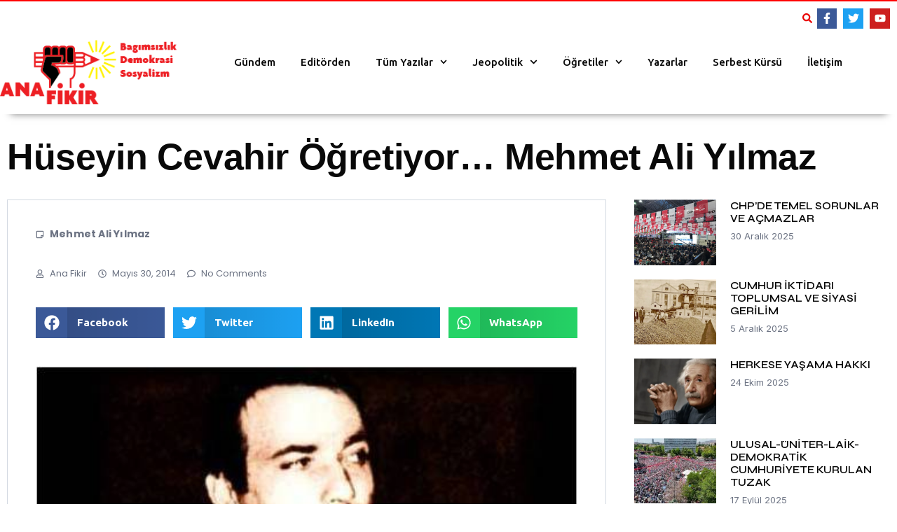

--- FILE ---
content_type: text/html; charset=UTF-8
request_url: https://www.anafikir.gen.tr/huseyin-cevahir-ogretiyor-mehmet-ali-yilmaz/
body_size: 117094
content:
<!doctype html>
<html lang="tr" prefix="og: https://ogp.me/ns#">
<head>
	<meta charset="UTF-8">
	<meta name="viewport" content="width=device-width, initial-scale=1">
	<link rel="profile" href="https://gmpg.org/xfn/11">
	
<!-- Rank Math&#039;a Göre Arama Motoru Optimizasyonu - https://rankmath.com/ -->
<title>Hüseyin Cevahir Öğretiyor… Mehmet Ali Yılmaz - Ana Fikir</title>
<meta name="robots" content="index, follow, max-snippet:-1, max-video-preview:-1, max-image-preview:large"/>
<link rel="canonical" href="https://www.anafikir.gen.tr/huseyin-cevahir-ogretiyor-mehmet-ali-yilmaz/" />
<meta property="og:locale" content="tr_TR" />
<meta property="og:type" content="article" />
<meta property="og:title" content="Hüseyin Cevahir Öğretiyor… Mehmet Ali Yılmaz - Ana Fikir" />
<meta property="og:description" content="&lt;p&gt;&lt;img class=&quot; size-full wp-image-1081&quot; src=&quot;http://localhost:8888/wp/wp-content/uploads/2013/02/mhr.jpg&quot; border=&quot;0&quot; width=&quot;170&quot; height=&quot;77&quot; style=&quot;vertical-align: top;&quot; /&gt;&lt;/p&gt;" />
<meta property="og:url" content="https://www.anafikir.gen.tr/huseyin-cevahir-ogretiyor-mehmet-ali-yilmaz/" />
<meta property="og:site_name" content="Ana Fikir" />
<meta property="article:section" content="Mehmet Ali Yılmaz" />
<meta property="og:image" content="https://www.anafikir.gen.tr/wp-content/uploads/2013/02/mhr.jpg" />
<meta property="og:image:secure_url" content="https://www.anafikir.gen.tr/wp-content/uploads/2013/02/mhr.jpg" />
<meta property="og:image:width" content="246" />
<meta property="og:image:height" content="204" />
<meta property="og:image:alt" content="Hüseyin Cevahir Öğretiyor… Mehmet Ali Yılmaz" />
<meta property="og:image:type" content="image/jpeg" />
<meta property="article:published_time" content="2014-05-30T04:38:14+03:00" />
<meta name="twitter:card" content="summary_large_image" />
<meta name="twitter:title" content="Hüseyin Cevahir Öğretiyor… Mehmet Ali Yılmaz - Ana Fikir" />
<meta name="twitter:description" content="&lt;p&gt;&lt;img class=&quot; size-full wp-image-1081&quot; src=&quot;http://localhost:8888/wp/wp-content/uploads/2013/02/mhr.jpg&quot; border=&quot;0&quot; width=&quot;170&quot; height=&quot;77&quot; style=&quot;vertical-align: top;&quot; /&gt;&lt;/p&gt;" />
<meta name="twitter:image" content="https://www.anafikir.gen.tr/wp-content/uploads/2013/02/mhr.jpg" />
<meta name="twitter:label1" content="Yazan" />
<meta name="twitter:data1" content="Ana Fikir" />
<meta name="twitter:label2" content="Okuma süresi" />
<meta name="twitter:data2" content="10 dakika" />
<script type="application/ld+json" class="rank-math-schema">{"@context":"https://schema.org","@graph":[{"@type":"Organization","@id":"https://www.anafikir.gen.tr/#organization","name":"Ana Fikir","url":"https://www.anafikir.gen.tr","logo":{"@type":"ImageObject","@id":"https://www.anafikir.gen.tr/#logo","url":"https://www.anafikir.gen.tr/wp-content/uploads/2014/10/Anafikir_YeniLogo_KirmiziSari_ek_v3.png","contentUrl":"https://www.anafikir.gen.tr/wp-content/uploads/2014/10/Anafikir_YeniLogo_KirmiziSari_ek_v3.png","caption":"Ana Fikir","inLanguage":"tr","width":"285","height":"112"}},{"@type":"WebSite","@id":"https://www.anafikir.gen.tr/#website","url":"https://www.anafikir.gen.tr","name":"Ana Fikir","publisher":{"@id":"https://www.anafikir.gen.tr/#organization"},"inLanguage":"tr"},{"@type":"ImageObject","@id":"https://www.anafikir.gen.tr/wp-content/uploads/2013/02/mhr.jpg","url":"https://www.anafikir.gen.tr/wp-content/uploads/2013/02/mhr.jpg","width":"246","height":"204","inLanguage":"tr"},{"@type":"WebPage","@id":"https://www.anafikir.gen.tr/huseyin-cevahir-ogretiyor-mehmet-ali-yilmaz/#webpage","url":"https://www.anafikir.gen.tr/huseyin-cevahir-ogretiyor-mehmet-ali-yilmaz/","name":"H\u00fcseyin Cevahir \u00d6\u011fretiyor\u2026 Mehmet Ali Y\u0131lmaz - Ana Fikir","datePublished":"2014-05-30T04:38:14+03:00","dateModified":"2014-05-30T04:38:14+03:00","isPartOf":{"@id":"https://www.anafikir.gen.tr/#website"},"primaryImageOfPage":{"@id":"https://www.anafikir.gen.tr/wp-content/uploads/2013/02/mhr.jpg"},"inLanguage":"tr"},{"@type":"Person","@id":"https://www.anafikir.gen.tr/author/haluk/","name":"Ana Fikir","url":"https://www.anafikir.gen.tr/author/haluk/","image":{"@type":"ImageObject","@id":"https://secure.gravatar.com/avatar/894ac48a3e988c9e2443de9cdbf4ccadf2ff43509315e959c8d0aa4b506ac7cd?s=96&amp;d=mm&amp;r=g","url":"https://secure.gravatar.com/avatar/894ac48a3e988c9e2443de9cdbf4ccadf2ff43509315e959c8d0aa4b506ac7cd?s=96&amp;d=mm&amp;r=g","caption":"Ana Fikir","inLanguage":"tr"},"worksFor":{"@id":"https://www.anafikir.gen.tr/#organization"}},{"@type":"BlogPosting","headline":"H\u00fcseyin Cevahir \u00d6\u011fretiyor\u2026 Mehmet Ali Y\u0131lmaz - Ana Fikir","datePublished":"2014-05-30T04:38:14+03:00","dateModified":"2014-05-30T04:38:14+03:00","articleSection":"Mehmet Ali Y\u0131lmaz","author":{"@id":"https://www.anafikir.gen.tr/author/haluk/","name":"Ana Fikir"},"publisher":{"@id":"https://www.anafikir.gen.tr/#organization"},"name":"H\u00fcseyin Cevahir \u00d6\u011fretiyor\u2026 Mehmet Ali Y\u0131lmaz - Ana Fikir","@id":"https://www.anafikir.gen.tr/huseyin-cevahir-ogretiyor-mehmet-ali-yilmaz/#richSnippet","isPartOf":{"@id":"https://www.anafikir.gen.tr/huseyin-cevahir-ogretiyor-mehmet-ali-yilmaz/#webpage"},"image":{"@id":"https://www.anafikir.gen.tr/wp-content/uploads/2013/02/mhr.jpg"},"inLanguage":"tr","mainEntityOfPage":{"@id":"https://www.anafikir.gen.tr/huseyin-cevahir-ogretiyor-mehmet-ali-yilmaz/#webpage"}}]}</script>
<!-- /Rank Math WordPress SEO eklentisi -->

<link rel="alternate" type="application/rss+xml" title="Ana Fikir &raquo; akışı" href="https://www.anafikir.gen.tr/feed/" />
<link rel="alternate" type="application/rss+xml" title="Ana Fikir &raquo; yorum akışı" href="https://www.anafikir.gen.tr/comments/feed/" />
<link rel="alternate" type="application/rss+xml" title="Ana Fikir &raquo; Hüseyin Cevahir Öğretiyor… Mehmet Ali Yılmaz yorum akışı" href="https://www.anafikir.gen.tr/huseyin-cevahir-ogretiyor-mehmet-ali-yilmaz/feed/" />
<link rel="alternate" title="oEmbed (JSON)" type="application/json+oembed" href="https://www.anafikir.gen.tr/wp-json/oembed/1.0/embed?url=https%3A%2F%2Fwww.anafikir.gen.tr%2Fhuseyin-cevahir-ogretiyor-mehmet-ali-yilmaz%2F" />
<link rel="alternate" title="oEmbed (XML)" type="text/xml+oembed" href="https://www.anafikir.gen.tr/wp-json/oembed/1.0/embed?url=https%3A%2F%2Fwww.anafikir.gen.tr%2Fhuseyin-cevahir-ogretiyor-mehmet-ali-yilmaz%2F&#038;format=xml" />
<style id='wp-img-auto-sizes-contain-inline-css'>
img:is([sizes=auto i],[sizes^="auto," i]){contain-intrinsic-size:3000px 1500px}
/*# sourceURL=wp-img-auto-sizes-contain-inline-css */
</style>
<link rel='stylesheet' id='ultimate-post-kit-site-css' href='https://www.anafikir.gen.tr/wp-content/plugins/ultimate-post-kit-pro/assets/css/ultimate-post-kit-site.css?ver=2.10.0' media='all' />
<style id='wp-emoji-styles-inline-css'>

	img.wp-smiley, img.emoji {
		display: inline !important;
		border: none !important;
		box-shadow: none !important;
		height: 1em !important;
		width: 1em !important;
		margin: 0 0.07em !important;
		vertical-align: -0.1em !important;
		background: none !important;
		padding: 0 !important;
	}
/*# sourceURL=wp-emoji-styles-inline-css */
</style>
<link rel='stylesheet' id='wp-block-library-css' href='https://www.anafikir.gen.tr/wp-includes/css/dist/block-library/style.min.css?ver=6.9' media='all' />
<style id='global-styles-inline-css'>
:root{--wp--preset--aspect-ratio--square: 1;--wp--preset--aspect-ratio--4-3: 4/3;--wp--preset--aspect-ratio--3-4: 3/4;--wp--preset--aspect-ratio--3-2: 3/2;--wp--preset--aspect-ratio--2-3: 2/3;--wp--preset--aspect-ratio--16-9: 16/9;--wp--preset--aspect-ratio--9-16: 9/16;--wp--preset--color--black: #000000;--wp--preset--color--cyan-bluish-gray: #abb8c3;--wp--preset--color--white: #ffffff;--wp--preset--color--pale-pink: #f78da7;--wp--preset--color--vivid-red: #cf2e2e;--wp--preset--color--luminous-vivid-orange: #ff6900;--wp--preset--color--luminous-vivid-amber: #fcb900;--wp--preset--color--light-green-cyan: #7bdcb5;--wp--preset--color--vivid-green-cyan: #00d084;--wp--preset--color--pale-cyan-blue: #8ed1fc;--wp--preset--color--vivid-cyan-blue: #0693e3;--wp--preset--color--vivid-purple: #9b51e0;--wp--preset--gradient--vivid-cyan-blue-to-vivid-purple: linear-gradient(135deg,rgb(6,147,227) 0%,rgb(155,81,224) 100%);--wp--preset--gradient--light-green-cyan-to-vivid-green-cyan: linear-gradient(135deg,rgb(122,220,180) 0%,rgb(0,208,130) 100%);--wp--preset--gradient--luminous-vivid-amber-to-luminous-vivid-orange: linear-gradient(135deg,rgb(252,185,0) 0%,rgb(255,105,0) 100%);--wp--preset--gradient--luminous-vivid-orange-to-vivid-red: linear-gradient(135deg,rgb(255,105,0) 0%,rgb(207,46,46) 100%);--wp--preset--gradient--very-light-gray-to-cyan-bluish-gray: linear-gradient(135deg,rgb(238,238,238) 0%,rgb(169,184,195) 100%);--wp--preset--gradient--cool-to-warm-spectrum: linear-gradient(135deg,rgb(74,234,220) 0%,rgb(151,120,209) 20%,rgb(207,42,186) 40%,rgb(238,44,130) 60%,rgb(251,105,98) 80%,rgb(254,248,76) 100%);--wp--preset--gradient--blush-light-purple: linear-gradient(135deg,rgb(255,206,236) 0%,rgb(152,150,240) 100%);--wp--preset--gradient--blush-bordeaux: linear-gradient(135deg,rgb(254,205,165) 0%,rgb(254,45,45) 50%,rgb(107,0,62) 100%);--wp--preset--gradient--luminous-dusk: linear-gradient(135deg,rgb(255,203,112) 0%,rgb(199,81,192) 50%,rgb(65,88,208) 100%);--wp--preset--gradient--pale-ocean: linear-gradient(135deg,rgb(255,245,203) 0%,rgb(182,227,212) 50%,rgb(51,167,181) 100%);--wp--preset--gradient--electric-grass: linear-gradient(135deg,rgb(202,248,128) 0%,rgb(113,206,126) 100%);--wp--preset--gradient--midnight: linear-gradient(135deg,rgb(2,3,129) 0%,rgb(40,116,252) 100%);--wp--preset--font-size--small: 13px;--wp--preset--font-size--medium: 20px;--wp--preset--font-size--large: 36px;--wp--preset--font-size--x-large: 42px;--wp--preset--spacing--20: 0.44rem;--wp--preset--spacing--30: 0.67rem;--wp--preset--spacing--40: 1rem;--wp--preset--spacing--50: 1.5rem;--wp--preset--spacing--60: 2.25rem;--wp--preset--spacing--70: 3.38rem;--wp--preset--spacing--80: 5.06rem;--wp--preset--shadow--natural: 6px 6px 9px rgba(0, 0, 0, 0.2);--wp--preset--shadow--deep: 12px 12px 50px rgba(0, 0, 0, 0.4);--wp--preset--shadow--sharp: 6px 6px 0px rgba(0, 0, 0, 0.2);--wp--preset--shadow--outlined: 6px 6px 0px -3px rgb(255, 255, 255), 6px 6px rgb(0, 0, 0);--wp--preset--shadow--crisp: 6px 6px 0px rgb(0, 0, 0);}:root { --wp--style--global--content-size: 800px;--wp--style--global--wide-size: 1200px; }:where(body) { margin: 0; }.wp-site-blocks > .alignleft { float: left; margin-right: 2em; }.wp-site-blocks > .alignright { float: right; margin-left: 2em; }.wp-site-blocks > .aligncenter { justify-content: center; margin-left: auto; margin-right: auto; }:where(.wp-site-blocks) > * { margin-block-start: 24px; margin-block-end: 0; }:where(.wp-site-blocks) > :first-child { margin-block-start: 0; }:where(.wp-site-blocks) > :last-child { margin-block-end: 0; }:root { --wp--style--block-gap: 24px; }:root :where(.is-layout-flow) > :first-child{margin-block-start: 0;}:root :where(.is-layout-flow) > :last-child{margin-block-end: 0;}:root :where(.is-layout-flow) > *{margin-block-start: 24px;margin-block-end: 0;}:root :where(.is-layout-constrained) > :first-child{margin-block-start: 0;}:root :where(.is-layout-constrained) > :last-child{margin-block-end: 0;}:root :where(.is-layout-constrained) > *{margin-block-start: 24px;margin-block-end: 0;}:root :where(.is-layout-flex){gap: 24px;}:root :where(.is-layout-grid){gap: 24px;}.is-layout-flow > .alignleft{float: left;margin-inline-start: 0;margin-inline-end: 2em;}.is-layout-flow > .alignright{float: right;margin-inline-start: 2em;margin-inline-end: 0;}.is-layout-flow > .aligncenter{margin-left: auto !important;margin-right: auto !important;}.is-layout-constrained > .alignleft{float: left;margin-inline-start: 0;margin-inline-end: 2em;}.is-layout-constrained > .alignright{float: right;margin-inline-start: 2em;margin-inline-end: 0;}.is-layout-constrained > .aligncenter{margin-left: auto !important;margin-right: auto !important;}.is-layout-constrained > :where(:not(.alignleft):not(.alignright):not(.alignfull)){max-width: var(--wp--style--global--content-size);margin-left: auto !important;margin-right: auto !important;}.is-layout-constrained > .alignwide{max-width: var(--wp--style--global--wide-size);}body .is-layout-flex{display: flex;}.is-layout-flex{flex-wrap: wrap;align-items: center;}.is-layout-flex > :is(*, div){margin: 0;}body .is-layout-grid{display: grid;}.is-layout-grid > :is(*, div){margin: 0;}body{padding-top: 0px;padding-right: 0px;padding-bottom: 0px;padding-left: 0px;}a:where(:not(.wp-element-button)){text-decoration: underline;}:root :where(.wp-element-button, .wp-block-button__link){background-color: #32373c;border-width: 0;color: #fff;font-family: inherit;font-size: inherit;font-style: inherit;font-weight: inherit;letter-spacing: inherit;line-height: inherit;padding-top: calc(0.667em + 2px);padding-right: calc(1.333em + 2px);padding-bottom: calc(0.667em + 2px);padding-left: calc(1.333em + 2px);text-decoration: none;text-transform: inherit;}.has-black-color{color: var(--wp--preset--color--black) !important;}.has-cyan-bluish-gray-color{color: var(--wp--preset--color--cyan-bluish-gray) !important;}.has-white-color{color: var(--wp--preset--color--white) !important;}.has-pale-pink-color{color: var(--wp--preset--color--pale-pink) !important;}.has-vivid-red-color{color: var(--wp--preset--color--vivid-red) !important;}.has-luminous-vivid-orange-color{color: var(--wp--preset--color--luminous-vivid-orange) !important;}.has-luminous-vivid-amber-color{color: var(--wp--preset--color--luminous-vivid-amber) !important;}.has-light-green-cyan-color{color: var(--wp--preset--color--light-green-cyan) !important;}.has-vivid-green-cyan-color{color: var(--wp--preset--color--vivid-green-cyan) !important;}.has-pale-cyan-blue-color{color: var(--wp--preset--color--pale-cyan-blue) !important;}.has-vivid-cyan-blue-color{color: var(--wp--preset--color--vivid-cyan-blue) !important;}.has-vivid-purple-color{color: var(--wp--preset--color--vivid-purple) !important;}.has-black-background-color{background-color: var(--wp--preset--color--black) !important;}.has-cyan-bluish-gray-background-color{background-color: var(--wp--preset--color--cyan-bluish-gray) !important;}.has-white-background-color{background-color: var(--wp--preset--color--white) !important;}.has-pale-pink-background-color{background-color: var(--wp--preset--color--pale-pink) !important;}.has-vivid-red-background-color{background-color: var(--wp--preset--color--vivid-red) !important;}.has-luminous-vivid-orange-background-color{background-color: var(--wp--preset--color--luminous-vivid-orange) !important;}.has-luminous-vivid-amber-background-color{background-color: var(--wp--preset--color--luminous-vivid-amber) !important;}.has-light-green-cyan-background-color{background-color: var(--wp--preset--color--light-green-cyan) !important;}.has-vivid-green-cyan-background-color{background-color: var(--wp--preset--color--vivid-green-cyan) !important;}.has-pale-cyan-blue-background-color{background-color: var(--wp--preset--color--pale-cyan-blue) !important;}.has-vivid-cyan-blue-background-color{background-color: var(--wp--preset--color--vivid-cyan-blue) !important;}.has-vivid-purple-background-color{background-color: var(--wp--preset--color--vivid-purple) !important;}.has-black-border-color{border-color: var(--wp--preset--color--black) !important;}.has-cyan-bluish-gray-border-color{border-color: var(--wp--preset--color--cyan-bluish-gray) !important;}.has-white-border-color{border-color: var(--wp--preset--color--white) !important;}.has-pale-pink-border-color{border-color: var(--wp--preset--color--pale-pink) !important;}.has-vivid-red-border-color{border-color: var(--wp--preset--color--vivid-red) !important;}.has-luminous-vivid-orange-border-color{border-color: var(--wp--preset--color--luminous-vivid-orange) !important;}.has-luminous-vivid-amber-border-color{border-color: var(--wp--preset--color--luminous-vivid-amber) !important;}.has-light-green-cyan-border-color{border-color: var(--wp--preset--color--light-green-cyan) !important;}.has-vivid-green-cyan-border-color{border-color: var(--wp--preset--color--vivid-green-cyan) !important;}.has-pale-cyan-blue-border-color{border-color: var(--wp--preset--color--pale-cyan-blue) !important;}.has-vivid-cyan-blue-border-color{border-color: var(--wp--preset--color--vivid-cyan-blue) !important;}.has-vivid-purple-border-color{border-color: var(--wp--preset--color--vivid-purple) !important;}.has-vivid-cyan-blue-to-vivid-purple-gradient-background{background: var(--wp--preset--gradient--vivid-cyan-blue-to-vivid-purple) !important;}.has-light-green-cyan-to-vivid-green-cyan-gradient-background{background: var(--wp--preset--gradient--light-green-cyan-to-vivid-green-cyan) !important;}.has-luminous-vivid-amber-to-luminous-vivid-orange-gradient-background{background: var(--wp--preset--gradient--luminous-vivid-amber-to-luminous-vivid-orange) !important;}.has-luminous-vivid-orange-to-vivid-red-gradient-background{background: var(--wp--preset--gradient--luminous-vivid-orange-to-vivid-red) !important;}.has-very-light-gray-to-cyan-bluish-gray-gradient-background{background: var(--wp--preset--gradient--very-light-gray-to-cyan-bluish-gray) !important;}.has-cool-to-warm-spectrum-gradient-background{background: var(--wp--preset--gradient--cool-to-warm-spectrum) !important;}.has-blush-light-purple-gradient-background{background: var(--wp--preset--gradient--blush-light-purple) !important;}.has-blush-bordeaux-gradient-background{background: var(--wp--preset--gradient--blush-bordeaux) !important;}.has-luminous-dusk-gradient-background{background: var(--wp--preset--gradient--luminous-dusk) !important;}.has-pale-ocean-gradient-background{background: var(--wp--preset--gradient--pale-ocean) !important;}.has-electric-grass-gradient-background{background: var(--wp--preset--gradient--electric-grass) !important;}.has-midnight-gradient-background{background: var(--wp--preset--gradient--midnight) !important;}.has-small-font-size{font-size: var(--wp--preset--font-size--small) !important;}.has-medium-font-size{font-size: var(--wp--preset--font-size--medium) !important;}.has-large-font-size{font-size: var(--wp--preset--font-size--large) !important;}.has-x-large-font-size{font-size: var(--wp--preset--font-size--x-large) !important;}
:root :where(.wp-block-pullquote){font-size: 1.5em;line-height: 1.6;}
/*# sourceURL=global-styles-inline-css */
</style>
<link rel='stylesheet' id='contact-form-7-css' href='https://www.anafikir.gen.tr/wp-content/plugins/contact-form-7/includes/css/styles.css?ver=6.1.4' media='all' />
<link rel='stylesheet' id='qi-addons-for-elementor-grid-style-css' href='https://www.anafikir.gen.tr/wp-content/plugins/qi-addons-for-elementor/assets/css/grid.min.css?ver=1.9.5' media='all' />
<link rel='stylesheet' id='qi-addons-for-elementor-helper-parts-style-css' href='https://www.anafikir.gen.tr/wp-content/plugins/qi-addons-for-elementor/assets/css/helper-parts.min.css?ver=1.9.5' media='all' />
<link rel='stylesheet' id='qi-addons-for-elementor-style-css' href='https://www.anafikir.gen.tr/wp-content/plugins/qi-addons-for-elementor/assets/css/main.min.css?ver=1.9.5' media='all' />
<link rel='stylesheet' id='hello-elementor-css' href='https://www.anafikir.gen.tr/wp-content/themes/hello-elementor/assets/css/reset.css?ver=3.4.5' media='all' />
<link rel='stylesheet' id='hello-elementor-theme-style-css' href='https://www.anafikir.gen.tr/wp-content/themes/hello-elementor/assets/css/theme.css?ver=3.4.5' media='all' />
<link rel='stylesheet' id='hello-elementor-header-footer-css' href='https://www.anafikir.gen.tr/wp-content/themes/hello-elementor/assets/css/header-footer.css?ver=3.4.5' media='all' />
<link rel='stylesheet' id='elementor-frontend-css' href='https://www.anafikir.gen.tr/wp-content/plugins/elementor/assets/css/frontend.min.css?ver=3.34.0' media='all' />
<link rel='stylesheet' id='elementor-post-11519-css' href='https://www.anafikir.gen.tr/wp-content/uploads/elementor/css/post-11519.css?ver=1767092902' media='all' />
<link rel='stylesheet' id='e-animation-grow-css' href='https://www.anafikir.gen.tr/wp-content/plugins/elementor/assets/lib/animations/styles/e-animation-grow.min.css?ver=3.34.0' media='all' />
<link rel='stylesheet' id='widget-social-icons-css' href='https://www.anafikir.gen.tr/wp-content/plugins/elementor/assets/css/widget-social-icons.min.css?ver=3.34.0' media='all' />
<link rel='stylesheet' id='e-apple-webkit-css' href='https://www.anafikir.gen.tr/wp-content/plugins/elementor/assets/css/conditionals/apple-webkit.min.css?ver=3.34.0' media='all' />
<link rel='stylesheet' id='widget-search-form-css' href='https://www.anafikir.gen.tr/wp-content/plugins/pro-elements/assets/css/widget-search-form.min.css?ver=3.34.0' media='all' />
<link rel='stylesheet' id='widget-image-css' href='https://www.anafikir.gen.tr/wp-content/plugins/elementor/assets/css/widget-image.min.css?ver=3.34.0' media='all' />
<link rel='stylesheet' id='widget-nav-menu-css' href='https://www.anafikir.gen.tr/wp-content/plugins/pro-elements/assets/css/widget-nav-menu.min.css?ver=3.34.0' media='all' />
<link rel='stylesheet' id='widget-heading-css' href='https://www.anafikir.gen.tr/wp-content/plugins/elementor/assets/css/widget-heading.min.css?ver=3.34.0' media='all' />
<link rel='stylesheet' id='widget-post-info-css' href='https://www.anafikir.gen.tr/wp-content/plugins/pro-elements/assets/css/widget-post-info.min.css?ver=3.34.0' media='all' />
<link rel='stylesheet' id='widget-icon-list-css' href='https://www.anafikir.gen.tr/wp-content/plugins/elementor/assets/css/widget-icon-list.min.css?ver=3.34.0' media='all' />
<link rel='stylesheet' id='e-animation-fadeInUp-css' href='https://www.anafikir.gen.tr/wp-content/plugins/elementor/assets/lib/animations/styles/fadeInUp.min.css?ver=3.34.0' media='all' />
<link rel='stylesheet' id='widget-share-buttons-css' href='https://www.anafikir.gen.tr/wp-content/plugins/pro-elements/assets/css/widget-share-buttons.min.css?ver=3.34.0' media='all' />
<link rel='stylesheet' id='widget-divider-css' href='https://www.anafikir.gen.tr/wp-content/plugins/elementor/assets/css/widget-divider.min.css?ver=3.34.0' media='all' />
<link rel='stylesheet' id='widget-posts-css' href='https://www.anafikir.gen.tr/wp-content/plugins/pro-elements/assets/css/widget-posts.min.css?ver=3.34.0' media='all' />
<link rel='stylesheet' id='elementor-post-11294-css' href='https://www.anafikir.gen.tr/wp-content/uploads/elementor/css/post-11294.css?ver=1767092903' media='all' />
<link rel='stylesheet' id='elementor-post-11355-css' href='https://www.anafikir.gen.tr/wp-content/uploads/elementor/css/post-11355.css?ver=1767092903' media='all' />
<link rel='stylesheet' id='swiper-css' href='https://www.anafikir.gen.tr/wp-content/plugins/qi-addons-for-elementor/assets/plugins/swiper/8.4.5/swiper.min.css?ver=8.4.5' media='all' />
<link rel='stylesheet' id='elementor-gf-syne-css' href='https://fonts.googleapis.com/css?family=Syne:100,100italic,200,200italic,300,300italic,400,400italic,500,500italic,600,600italic,700,700italic,800,800italic,900,900italic&#038;display=swap&#038;subset=latin-ext' media='all' />
<link rel='stylesheet' id='elementor-gf-inter-css' href='https://fonts.googleapis.com/css?family=Inter:100,100italic,200,200italic,300,300italic,400,400italic,500,500italic,600,600italic,700,700italic,800,800italic,900,900italic&#038;display=swap&#038;subset=latin-ext' media='all' />
<link rel='stylesheet' id='elementor-gf-poppins-css' href='https://fonts.googleapis.com/css?family=Poppins:100,100italic,200,200italic,300,300italic,400,400italic,500,500italic,600,600italic,700,700italic,800,800italic,900,900italic&#038;display=swap&#038;subset=latin-ext' media='all' />
<link rel='stylesheet' id='elementor-gf-ubuntu-css' href='https://fonts.googleapis.com/css?family=Ubuntu:100,100italic,200,200italic,300,300italic,400,400italic,500,500italic,600,600italic,700,700italic,800,800italic,900,900italic&#038;display=swap&#038;subset=latin-ext' media='all' />
<script src="https://www.anafikir.gen.tr/wp-includes/js/jquery/jquery.min.js?ver=3.7.1" id="jquery-core-js"></script>
<script src="https://www.anafikir.gen.tr/wp-includes/js/jquery/jquery-migrate.min.js?ver=3.4.1" id="jquery-migrate-js"></script>
<link rel="https://api.w.org/" href="https://www.anafikir.gen.tr/wp-json/" /><link rel="alternate" title="JSON" type="application/json" href="https://www.anafikir.gen.tr/wp-json/wp/v2/posts/1538" /><link rel="EditURI" type="application/rsd+xml" title="RSD" href="https://www.anafikir.gen.tr/xmlrpc.php?rsd" />
<meta name="generator" content="WordPress 6.9" />
<link rel='shortlink' href='https://www.anafikir.gen.tr/?p=1538' />
<meta name="description" content="">
<meta name="generator" content="Elementor 3.34.0; features: e_font_icon_svg, additional_custom_breakpoints; settings: css_print_method-external, google_font-enabled, font_display-swap">
			<style>
				.e-con.e-parent:nth-of-type(n+4):not(.e-lazyloaded):not(.e-no-lazyload),
				.e-con.e-parent:nth-of-type(n+4):not(.e-lazyloaded):not(.e-no-lazyload) * {
					background-image: none !important;
				}
				@media screen and (max-height: 1024px) {
					.e-con.e-parent:nth-of-type(n+3):not(.e-lazyloaded):not(.e-no-lazyload),
					.e-con.e-parent:nth-of-type(n+3):not(.e-lazyloaded):not(.e-no-lazyload) * {
						background-image: none !important;
					}
				}
				@media screen and (max-height: 640px) {
					.e-con.e-parent:nth-of-type(n+2):not(.e-lazyloaded):not(.e-no-lazyload),
					.e-con.e-parent:nth-of-type(n+2):not(.e-lazyloaded):not(.e-no-lazyload) * {
						background-image: none !important;
					}
				}
			</style>
			</head>
<body class="wp-singular post-template-default single single-post postid-1538 single-format-standard wp-custom-logo wp-embed-responsive wp-theme-hello-elementor qodef-qi--no-touch qi-addons-for-elementor-1.9.5 hello-elementor-default elementor-default elementor-kit-11519 elementor-page-11355">


<a class="skip-link screen-reader-text" href="#content">İçeriğe atla</a>

		<header data-elementor-type="header" data-elementor-id="11294" class="elementor elementor-11294 elementor-location-header" data-elementor-post-type="elementor_library">
			<div class="elementor-element elementor-element-181a0f5 e-flex e-con-boxed e-con e-parent" data-id="181a0f5" data-element_type="container">
					<div class="e-con-inner">
		<div class="elementor-element elementor-element-8fb8de6 elementor-hidden-mobile e-flex e-con-boxed e-con e-child" data-id="8fb8de6" data-element_type="container">
					<div class="e-con-inner">
				<div class="elementor-element elementor-element-7b5b3e0 e-grid-align-right elementor-shape-square e-grid-align-mobile-left elementor-grid-0 elementor-widget elementor-widget-social-icons" data-id="7b5b3e0" data-element_type="widget" data-widget_type="social-icons.default">
				<div class="elementor-widget-container">
							<div class="elementor-social-icons-wrapper elementor-grid" role="list">
							<span class="elementor-grid-item" role="listitem">
					<a class="elementor-icon elementor-social-icon elementor-social-icon-facebook-f elementor-animation-grow elementor-repeater-item-62a43d3" href="https://www.facebook.com/pages/Ana-Fikir/168201553271497" target="_blank">
						<span class="elementor-screen-only">Facebook-f</span>
						<svg aria-hidden="true" class="e-font-icon-svg e-fab-facebook-f" viewBox="0 0 320 512" xmlns="http://www.w3.org/2000/svg"><path d="M279.14 288l14.22-92.66h-88.91v-60.13c0-25.35 12.42-50.06 52.24-50.06h40.42V6.26S260.43 0 225.36 0c-73.22 0-121.08 44.38-121.08 124.72v70.62H22.89V288h81.39v224h100.17V288z"></path></svg>					</a>
				</span>
							<span class="elementor-grid-item" role="listitem">
					<a class="elementor-icon elementor-social-icon elementor-social-icon-twitter elementor-animation-grow elementor-repeater-item-b412a54" href="https://twitter.com/anafikir1" target="_blank">
						<span class="elementor-screen-only">Twitter</span>
						<svg aria-hidden="true" class="e-font-icon-svg e-fab-twitter" viewBox="0 0 512 512" xmlns="http://www.w3.org/2000/svg"><path d="M459.37 151.716c.325 4.548.325 9.097.325 13.645 0 138.72-105.583 298.558-298.558 298.558-59.452 0-114.68-17.219-161.137-47.106 8.447.974 16.568 1.299 25.34 1.299 49.055 0 94.213-16.568 130.274-44.832-46.132-.975-84.792-31.188-98.112-72.772 6.498.974 12.995 1.624 19.818 1.624 9.421 0 18.843-1.3 27.614-3.573-48.081-9.747-84.143-51.98-84.143-102.985v-1.299c13.969 7.797 30.214 12.67 47.431 13.319-28.264-18.843-46.781-51.005-46.781-87.391 0-19.492 5.197-37.36 14.294-52.954 51.655 63.675 129.3 105.258 216.365 109.807-1.624-7.797-2.599-15.918-2.599-24.04 0-57.828 46.782-104.934 104.934-104.934 30.213 0 57.502 12.67 76.67 33.137 23.715-4.548 46.456-13.32 66.599-25.34-7.798 24.366-24.366 44.833-46.132 57.827 21.117-2.273 41.584-8.122 60.426-16.243-14.292 20.791-32.161 39.308-52.628 54.253z"></path></svg>					</a>
				</span>
							<span class="elementor-grid-item" role="listitem">
					<a class="elementor-icon elementor-social-icon elementor-social-icon-youtube elementor-animation-grow elementor-repeater-item-c3aa4f0" href="https://www.youtube.com/channel/UC3ydWlOpULRp1a00e1BAZbg" target="_blank">
						<span class="elementor-screen-only">Youtube</span>
						<svg aria-hidden="true" class="e-font-icon-svg e-fab-youtube" viewBox="0 0 576 512" xmlns="http://www.w3.org/2000/svg"><path d="M549.655 124.083c-6.281-23.65-24.787-42.276-48.284-48.597C458.781 64 288 64 288 64S117.22 64 74.629 75.486c-23.497 6.322-42.003 24.947-48.284 48.597-11.412 42.867-11.412 132.305-11.412 132.305s0 89.438 11.412 132.305c6.281 23.65 24.787 41.5 48.284 47.821C117.22 448 288 448 288 448s170.78 0 213.371-11.486c23.497-6.321 42.003-24.171 48.284-47.821 11.412-42.867 11.412-132.305 11.412-132.305s0-89.438-11.412-132.305zm-317.51 213.508V175.185l142.739 81.205-142.739 81.201z"></path></svg>					</a>
				</span>
					</div>
						</div>
				</div>
				<div class="elementor-element elementor-element-f593109 elementor-search-form--skin-full_screen elementor-widget elementor-widget-search-form" data-id="f593109" data-element_type="widget" data-settings="{&quot;skin&quot;:&quot;full_screen&quot;}" data-widget_type="search-form.default">
				<div class="elementor-widget-container">
							<search role="search">
			<form class="elementor-search-form" action="https://www.anafikir.gen.tr" method="get">
												<div class="elementor-search-form__toggle" role="button" tabindex="0" aria-label="Search">
					<div class="e-font-icon-svg-container"><svg aria-hidden="true" class="e-font-icon-svg e-fas-search" viewBox="0 0 512 512" xmlns="http://www.w3.org/2000/svg"><path d="M505 442.7L405.3 343c-4.5-4.5-10.6-7-17-7H372c27.6-35.3 44-79.7 44-128C416 93.1 322.9 0 208 0S0 93.1 0 208s93.1 208 208 208c48.3 0 92.7-16.4 128-44v16.3c0 6.4 2.5 12.5 7 17l99.7 99.7c9.4 9.4 24.6 9.4 33.9 0l28.3-28.3c9.4-9.4 9.4-24.6.1-34zM208 336c-70.7 0-128-57.2-128-128 0-70.7 57.2-128 128-128 70.7 0 128 57.2 128 128 0 70.7-57.2 128-128 128z"></path></svg></div>				</div>
								<div class="elementor-search-form__container">
					<label class="elementor-screen-only" for="elementor-search-form-f593109">Search</label>

					
					<input id="elementor-search-form-f593109" placeholder="arama Yapabilirsiniz.." class="elementor-search-form__input" type="search" name="s" value="">
					
					
										<div class="dialog-lightbox-close-button dialog-close-button" role="button" tabindex="0" aria-label="Close this search box.">
						<svg aria-hidden="true" class="e-font-icon-svg e-eicon-close" viewBox="0 0 1000 1000" xmlns="http://www.w3.org/2000/svg"><path d="M742 167L500 408 258 167C246 154 233 150 217 150 196 150 179 158 167 167 154 179 150 196 150 212 150 229 154 242 171 254L408 500 167 742C138 771 138 800 167 829 196 858 225 858 254 829L496 587 738 829C750 842 767 846 783 846 800 846 817 842 829 829 842 817 846 804 846 783 846 767 842 750 829 737L588 500 833 258C863 229 863 200 833 171 804 137 775 137 742 167Z"></path></svg>					</div>
									</div>
			</form>
		</search>
						</div>
				</div>
					</div>
				</div>
					</div>
				</div>
		<div class="elementor-element elementor-element-13ab8cb e-flex e-con-boxed e-con e-parent" data-id="13ab8cb" data-element_type="container">
					<div class="e-con-inner">
		<div class="elementor-element elementor-element-7a331ca e-con-full e-flex e-con e-child" data-id="7a331ca" data-element_type="container">
				<div class="elementor-element elementor-element-1d5ddce elementor-widget elementor-widget-theme-site-logo elementor-widget-image" data-id="1d5ddce" data-element_type="widget" data-widget_type="theme-site-logo.default">
				<div class="elementor-widget-container">
											<a href="https://www.anafikir.gen.tr">
			<img width="285" height="112" src="https://www.anafikir.gen.tr/wp-content/uploads/2014/10/Anafikir_YeniLogo_KirmiziSari_ek_v3.png" class="attachment-full size-full wp-image-8019" alt="" />				</a>
											</div>
				</div>
				</div>
		<div class="elementor-element elementor-element-86ecb7c e-con-full e-flex e-con e-child" data-id="86ecb7c" data-element_type="container">
				<div class="elementor-element elementor-element-f526f8d elementor-nav-menu__align-center elementor-nav-menu--stretch elementor-nav-menu--dropdown-tablet elementor-nav-menu__text-align-aside elementor-nav-menu--toggle elementor-nav-menu--burger elementor-widget elementor-widget-nav-menu" data-id="f526f8d" data-element_type="widget" data-settings="{&quot;submenu_icon&quot;:{&quot;value&quot;:&quot;&lt;svg aria-hidden=\&quot;true\&quot; class=\&quot;fa-svg-chevron-down e-font-icon-svg e-fas-chevron-down\&quot; viewBox=\&quot;0 0 448 512\&quot; xmlns=\&quot;http:\/\/www.w3.org\/2000\/svg\&quot;&gt;&lt;path d=\&quot;M207.029 381.476L12.686 187.132c-9.373-9.373-9.373-24.569 0-33.941l22.667-22.667c9.357-9.357 24.522-9.375 33.901-.04L224 284.505l154.745-154.021c9.379-9.335 24.544-9.317 33.901.04l22.667 22.667c9.373 9.373 9.373 24.569 0 33.941L240.971 381.476c-9.373 9.372-24.569 9.372-33.942 0z\&quot;&gt;&lt;\/path&gt;&lt;\/svg&gt;&quot;,&quot;library&quot;:&quot;fa-solid&quot;},&quot;full_width&quot;:&quot;stretch&quot;,&quot;toggle_icon_hover_animation&quot;:&quot;grow&quot;,&quot;layout&quot;:&quot;horizontal&quot;,&quot;toggle&quot;:&quot;burger&quot;}" data-widget_type="nav-menu.default">
				<div class="elementor-widget-container">
								<nav aria-label="Menu" class="elementor-nav-menu--main elementor-nav-menu__container elementor-nav-menu--layout-horizontal e--pointer-background e--animation-fade">
				<ul id="menu-1-f526f8d" class="elementor-nav-menu"><li class="menu-item menu-item-type-taxonomy menu-item-object-category menu-item-8414"><a href="https://www.anafikir.gen.tr/category/tum_yazilar/gundem/" class="elementor-item">Gündem</a></li>
<li class="menu-item menu-item-type-taxonomy menu-item-object-category menu-item-8413"><a href="https://www.anafikir.gen.tr/category/editorden/" class="elementor-item">Editörden</a></li>
<li class="menu-item menu-item-type-taxonomy menu-item-object-category menu-item-has-children menu-item-8410"><a href="https://www.anafikir.gen.tr/category/tum_yazilar/" class="elementor-item">Tüm Yazılar</a>
<ul class="sub-menu elementor-nav-menu--dropdown">
	<li class="menu-item menu-item-type-taxonomy menu-item-object-category menu-item-8415"><a href="https://www.anafikir.gen.tr/category/genel/" class="elementor-sub-item">Genel</a></li>
	<li class="menu-item menu-item-type-taxonomy menu-item-object-category menu-item-8416"><a href="https://www.anafikir.gen.tr/category/tum_yazilar/ceviri/" class="elementor-sub-item">Anafikir Çeviri</a></li>
	<li class="menu-item menu-item-type-taxonomy menu-item-object-category menu-item-8417"><a href="https://www.anafikir.gen.tr/category/tum_yazilar/arastirma/" class="elementor-sub-item">Araştırma-İnceleme</a></li>
	<li class="menu-item menu-item-type-taxonomy menu-item-object-category menu-item-8418"><a href="https://www.anafikir.gen.tr/category/tum_yazilar/basindan/" class="elementor-sub-item">Basından</a></li>
	<li class="menu-item menu-item-type-taxonomy menu-item-object-category menu-item-8419"><a href="https://www.anafikir.gen.tr/category/tum_yazilar/emek/" class="elementor-sub-item">Çalışma Yaşamı</a></li>
	<li class="menu-item menu-item-type-taxonomy menu-item-object-category menu-item-8420"><a href="https://www.anafikir.gen.tr/category/tum_yazilar/cevre/" class="elementor-sub-item">Çevre</a></li>
	<li class="menu-item menu-item-type-taxonomy menu-item-object-category menu-item-8421"><a href="https://www.anafikir.gen.tr/category/tum_yazilar/egitim/" class="elementor-sub-item">Eğitim</a></li>
	<li class="menu-item menu-item-type-taxonomy menu-item-object-category menu-item-8422"><a href="https://www.anafikir.gen.tr/category/tum_yazilar/ekonomi/" class="elementor-sub-item">Ekonomi</a></li>
	<li class="menu-item menu-item-type-taxonomy menu-item-object-category menu-item-8424"><a href="https://www.anafikir.gen.tr/category/tum_yazilar/ic-dis-politika/" class="elementor-sub-item">İç/Dış Politika</a></li>
	<li class="menu-item menu-item-type-taxonomy menu-item-object-category menu-item-8425"><a href="https://www.anafikir.gen.tr/category/tum_yazilar/kultur/" class="elementor-sub-item">Kültür</a></li>
	<li class="menu-item menu-item-type-taxonomy menu-item-object-category menu-item-8426"><a href="https://www.anafikir.gen.tr/category/tum_yazilar/saglik/" class="elementor-sub-item">Sağlık</a></li>
	<li class="menu-item menu-item-type-taxonomy menu-item-object-category menu-item-8427"><a href="https://www.anafikir.gen.tr/category/tum_yazilar/tarih/" class="elementor-sub-item">Tarih</a></li>
	<li class="menu-item menu-item-type-taxonomy menu-item-object-category menu-item-8428"><a href="https://www.anafikir.gen.tr/category/tum_yazilar/tartisma/" class="elementor-sub-item">Tartışma</a></li>
</ul>
</li>
<li class="menu-item menu-item-type-taxonomy menu-item-object-category menu-item-has-children menu-item-8429"><a href="https://www.anafikir.gen.tr/category/jeopolitik/" class="elementor-item">Jeopolitik</a>
<ul class="sub-menu elementor-nav-menu--dropdown">
	<li class="menu-item menu-item-type-taxonomy menu-item-object-category menu-item-8430"><a href="https://www.anafikir.gen.tr/category/jeopolitik/bolgemiz/" class="elementor-sub-item">Bölgemizden</a></li>
	<li class="menu-item menu-item-type-taxonomy menu-item-object-category menu-item-8431"><a href="https://www.anafikir.gen.tr/category/jeopolitik/dunya/" class="elementor-sub-item">Dünya</a></li>
</ul>
</li>
<li class="menu-item menu-item-type-taxonomy menu-item-object-category menu-item-has-children menu-item-8432"><a href="https://www.anafikir.gen.tr/category/ogretiler/" class="elementor-item">Öğretiler</a>
<ul class="sub-menu elementor-nav-menu--dropdown">
	<li class="menu-item menu-item-type-taxonomy menu-item-object-category menu-item-8433"><a href="https://www.anafikir.gen.tr/category/ogretiler/econ101/" class="elementor-sub-item">Econ101</a></li>
	<li class="menu-item menu-item-type-taxonomy menu-item-object-category menu-item-8434"><a href="https://www.anafikir.gen.tr/category/ogretiler/siyaset/" class="elementor-sub-item">Siyaset</a></li>
</ul>
</li>
<li class="menu-item menu-item-type-post_type menu-item-object-page menu-item-8436"><a href="https://www.anafikir.gen.tr/yazarlar/" class="elementor-item">Yazarlar</a></li>
<li class="menu-item menu-item-type-taxonomy menu-item-object-category menu-item-8435"><a href="https://www.anafikir.gen.tr/category/serbest-kursu/" class="elementor-item">Serbest Kürsü</a></li>
<li class="menu-item menu-item-type-post_type menu-item-object-page menu-item-8412"><a href="https://www.anafikir.gen.tr/iletisim/" class="elementor-item">İletişim</a></li>
</ul>			</nav>
					<div class="elementor-menu-toggle" role="button" tabindex="0" aria-label="Menu Toggle" aria-expanded="false">
			<svg aria-hidden="true" role="presentation" class="elementor-menu-toggle__icon--open elementor-animation-grow e-font-icon-svg e-eicon-menu-bar" viewBox="0 0 1000 1000" xmlns="http://www.w3.org/2000/svg"><path d="M104 333H896C929 333 958 304 958 271S929 208 896 208H104C71 208 42 237 42 271S71 333 104 333ZM104 583H896C929 583 958 554 958 521S929 458 896 458H104C71 458 42 487 42 521S71 583 104 583ZM104 833H896C929 833 958 804 958 771S929 708 896 708H104C71 708 42 737 42 771S71 833 104 833Z"></path></svg><svg aria-hidden="true" role="presentation" class="elementor-menu-toggle__icon--close elementor-animation-grow e-font-icon-svg e-eicon-close" viewBox="0 0 1000 1000" xmlns="http://www.w3.org/2000/svg"><path d="M742 167L500 408 258 167C246 154 233 150 217 150 196 150 179 158 167 167 154 179 150 196 150 212 150 229 154 242 171 254L408 500 167 742C138 771 138 800 167 829 196 858 225 858 254 829L496 587 738 829C750 842 767 846 783 846 800 846 817 842 829 829 842 817 846 804 846 783 846 767 842 750 829 737L588 500 833 258C863 229 863 200 833 171 804 137 775 137 742 167Z"></path></svg>		</div>
					<nav class="elementor-nav-menu--dropdown elementor-nav-menu__container" aria-hidden="true">
				<ul id="menu-2-f526f8d" class="elementor-nav-menu"><li class="menu-item menu-item-type-taxonomy menu-item-object-category menu-item-8414"><a href="https://www.anafikir.gen.tr/category/tum_yazilar/gundem/" class="elementor-item" tabindex="-1">Gündem</a></li>
<li class="menu-item menu-item-type-taxonomy menu-item-object-category menu-item-8413"><a href="https://www.anafikir.gen.tr/category/editorden/" class="elementor-item" tabindex="-1">Editörden</a></li>
<li class="menu-item menu-item-type-taxonomy menu-item-object-category menu-item-has-children menu-item-8410"><a href="https://www.anafikir.gen.tr/category/tum_yazilar/" class="elementor-item" tabindex="-1">Tüm Yazılar</a>
<ul class="sub-menu elementor-nav-menu--dropdown">
	<li class="menu-item menu-item-type-taxonomy menu-item-object-category menu-item-8415"><a href="https://www.anafikir.gen.tr/category/genel/" class="elementor-sub-item" tabindex="-1">Genel</a></li>
	<li class="menu-item menu-item-type-taxonomy menu-item-object-category menu-item-8416"><a href="https://www.anafikir.gen.tr/category/tum_yazilar/ceviri/" class="elementor-sub-item" tabindex="-1">Anafikir Çeviri</a></li>
	<li class="menu-item menu-item-type-taxonomy menu-item-object-category menu-item-8417"><a href="https://www.anafikir.gen.tr/category/tum_yazilar/arastirma/" class="elementor-sub-item" tabindex="-1">Araştırma-İnceleme</a></li>
	<li class="menu-item menu-item-type-taxonomy menu-item-object-category menu-item-8418"><a href="https://www.anafikir.gen.tr/category/tum_yazilar/basindan/" class="elementor-sub-item" tabindex="-1">Basından</a></li>
	<li class="menu-item menu-item-type-taxonomy menu-item-object-category menu-item-8419"><a href="https://www.anafikir.gen.tr/category/tum_yazilar/emek/" class="elementor-sub-item" tabindex="-1">Çalışma Yaşamı</a></li>
	<li class="menu-item menu-item-type-taxonomy menu-item-object-category menu-item-8420"><a href="https://www.anafikir.gen.tr/category/tum_yazilar/cevre/" class="elementor-sub-item" tabindex="-1">Çevre</a></li>
	<li class="menu-item menu-item-type-taxonomy menu-item-object-category menu-item-8421"><a href="https://www.anafikir.gen.tr/category/tum_yazilar/egitim/" class="elementor-sub-item" tabindex="-1">Eğitim</a></li>
	<li class="menu-item menu-item-type-taxonomy menu-item-object-category menu-item-8422"><a href="https://www.anafikir.gen.tr/category/tum_yazilar/ekonomi/" class="elementor-sub-item" tabindex="-1">Ekonomi</a></li>
	<li class="menu-item menu-item-type-taxonomy menu-item-object-category menu-item-8424"><a href="https://www.anafikir.gen.tr/category/tum_yazilar/ic-dis-politika/" class="elementor-sub-item" tabindex="-1">İç/Dış Politika</a></li>
	<li class="menu-item menu-item-type-taxonomy menu-item-object-category menu-item-8425"><a href="https://www.anafikir.gen.tr/category/tum_yazilar/kultur/" class="elementor-sub-item" tabindex="-1">Kültür</a></li>
	<li class="menu-item menu-item-type-taxonomy menu-item-object-category menu-item-8426"><a href="https://www.anafikir.gen.tr/category/tum_yazilar/saglik/" class="elementor-sub-item" tabindex="-1">Sağlık</a></li>
	<li class="menu-item menu-item-type-taxonomy menu-item-object-category menu-item-8427"><a href="https://www.anafikir.gen.tr/category/tum_yazilar/tarih/" class="elementor-sub-item" tabindex="-1">Tarih</a></li>
	<li class="menu-item menu-item-type-taxonomy menu-item-object-category menu-item-8428"><a href="https://www.anafikir.gen.tr/category/tum_yazilar/tartisma/" class="elementor-sub-item" tabindex="-1">Tartışma</a></li>
</ul>
</li>
<li class="menu-item menu-item-type-taxonomy menu-item-object-category menu-item-has-children menu-item-8429"><a href="https://www.anafikir.gen.tr/category/jeopolitik/" class="elementor-item" tabindex="-1">Jeopolitik</a>
<ul class="sub-menu elementor-nav-menu--dropdown">
	<li class="menu-item menu-item-type-taxonomy menu-item-object-category menu-item-8430"><a href="https://www.anafikir.gen.tr/category/jeopolitik/bolgemiz/" class="elementor-sub-item" tabindex="-1">Bölgemizden</a></li>
	<li class="menu-item menu-item-type-taxonomy menu-item-object-category menu-item-8431"><a href="https://www.anafikir.gen.tr/category/jeopolitik/dunya/" class="elementor-sub-item" tabindex="-1">Dünya</a></li>
</ul>
</li>
<li class="menu-item menu-item-type-taxonomy menu-item-object-category menu-item-has-children menu-item-8432"><a href="https://www.anafikir.gen.tr/category/ogretiler/" class="elementor-item" tabindex="-1">Öğretiler</a>
<ul class="sub-menu elementor-nav-menu--dropdown">
	<li class="menu-item menu-item-type-taxonomy menu-item-object-category menu-item-8433"><a href="https://www.anafikir.gen.tr/category/ogretiler/econ101/" class="elementor-sub-item" tabindex="-1">Econ101</a></li>
	<li class="menu-item menu-item-type-taxonomy menu-item-object-category menu-item-8434"><a href="https://www.anafikir.gen.tr/category/ogretiler/siyaset/" class="elementor-sub-item" tabindex="-1">Siyaset</a></li>
</ul>
</li>
<li class="menu-item menu-item-type-post_type menu-item-object-page menu-item-8436"><a href="https://www.anafikir.gen.tr/yazarlar/" class="elementor-item" tabindex="-1">Yazarlar</a></li>
<li class="menu-item menu-item-type-taxonomy menu-item-object-category menu-item-8435"><a href="https://www.anafikir.gen.tr/category/serbest-kursu/" class="elementor-item" tabindex="-1">Serbest Kürsü</a></li>
<li class="menu-item menu-item-type-post_type menu-item-object-page menu-item-8412"><a href="https://www.anafikir.gen.tr/iletisim/" class="elementor-item" tabindex="-1">İletişim</a></li>
</ul>			</nav>
						</div>
				</div>
				</div>
					</div>
				</div>
				</header>
				<div data-elementor-type="single-post" data-elementor-id="11355" class="elementor elementor-11355 elementor-location-single post-1538 post type-post status-publish format-standard has-post-thumbnail hentry category-mehmet-ali-yilmaz" data-elementor-post-type="elementor_library">
			<div class="elementor-element elementor-element-09f9a51 e-flex e-con-boxed e-con e-parent" data-id="09f9a51" data-element_type="container">
					<div class="e-con-inner">
				<div class="elementor-element elementor-element-2401ff0 elementor-widget elementor-widget-theme-post-title elementor-page-title elementor-widget-heading" data-id="2401ff0" data-element_type="widget" data-widget_type="theme-post-title.default">
				<div class="elementor-widget-container">
					<h1 class="elementor-heading-title elementor-size-default">Hüseyin Cevahir Öğretiyor… Mehmet Ali Yılmaz</h1>				</div>
				</div>
					</div>
				</div>
		<div class="elementor-element elementor-element-64d682a e-flex e-con-boxed e-con e-parent" data-id="64d682a" data-element_type="container">
					<div class="e-con-inner">
		<div class="elementor-element elementor-element-87a89d9 e-con-full e-flex e-con e-child" data-id="87a89d9" data-element_type="container">
				<div class="elementor-element elementor-element-2050678 elementor-align-left elementor-tablet-align-center elementor-widget elementor-widget-post-info" data-id="2050678" data-element_type="widget" data-widget_type="post-info.default">
				<div class="elementor-widget-container">
							<ul class="elementor-inline-items elementor-icon-list-items elementor-post-info">
								<li class="elementor-icon-list-item elementor-repeater-item-6129a6b elementor-inline-item" itemprop="about">
										<span class="elementor-icon-list-icon">
								<svg aria-hidden="true" class="e-font-icon-svg e-far-sticky-note" viewBox="0 0 448 512" xmlns="http://www.w3.org/2000/svg"><path d="M448 348.106V80c0-26.51-21.49-48-48-48H48C21.49 32 0 53.49 0 80v351.988c0 26.51 21.49 48 48 48h268.118a48 48 0 0 0 33.941-14.059l83.882-83.882A48 48 0 0 0 448 348.106zm-128 80v-76.118h76.118L320 428.106zM400 80v223.988H296c-13.255 0-24 10.745-24 24v104H48V80h352z"></path></svg>							</span>
									<span class="elementor-icon-list-text elementor-post-info__item elementor-post-info__item--type-terms">
										<span class="elementor-post-info__terms-list">
				<a href="https://www.anafikir.gen.tr/category/yazarlar/mehmet-ali-yilmaz/" class="elementor-post-info__terms-list-item">Mehmet Ali Yılmaz</a>				</span>
					</span>
								</li>
				</ul>
						</div>
				</div>
				<div class="elementor-element elementor-element-4c78129 elementor-align-left elementor-tablet-align-center elementor-widget elementor-widget-post-info" data-id="4c78129" data-element_type="widget" data-widget_type="post-info.default">
				<div class="elementor-widget-container">
							<ul class="elementor-inline-items elementor-icon-list-items elementor-post-info">
								<li class="elementor-icon-list-item elementor-repeater-item-56be942 elementor-inline-item" itemprop="author">
						<a href="https://www.anafikir.gen.tr/author/haluk/">
											<span class="elementor-icon-list-icon">
								<svg aria-hidden="true" class="e-font-icon-svg e-far-user" viewBox="0 0 448 512" xmlns="http://www.w3.org/2000/svg"><path d="M313.6 304c-28.7 0-42.5 16-89.6 16-47.1 0-60.8-16-89.6-16C60.2 304 0 364.2 0 438.4V464c0 26.5 21.5 48 48 48h352c26.5 0 48-21.5 48-48v-25.6c0-74.2-60.2-134.4-134.4-134.4zM400 464H48v-25.6c0-47.6 38.8-86.4 86.4-86.4 14.6 0 38.3 16 89.6 16 51.7 0 74.9-16 89.6-16 47.6 0 86.4 38.8 86.4 86.4V464zM224 288c79.5 0 144-64.5 144-144S303.5 0 224 0 80 64.5 80 144s64.5 144 144 144zm0-240c52.9 0 96 43.1 96 96s-43.1 96-96 96-96-43.1-96-96 43.1-96 96-96z"></path></svg>							</span>
									<span class="elementor-icon-list-text elementor-post-info__item elementor-post-info__item--type-author">
										Ana Fikir					</span>
									</a>
				</li>
				<li class="elementor-icon-list-item elementor-repeater-item-816c0e4 elementor-inline-item" itemprop="datePublished">
						<a href="https://www.anafikir.gen.tr/2014/05/30/">
											<span class="elementor-icon-list-icon">
								<svg aria-hidden="true" class="e-font-icon-svg e-far-clock" viewBox="0 0 512 512" xmlns="http://www.w3.org/2000/svg"><path d="M256 8C119 8 8 119 8 256s111 248 248 248 248-111 248-248S393 8 256 8zm0 448c-110.5 0-200-89.5-200-200S145.5 56 256 56s200 89.5 200 200-89.5 200-200 200zm61.8-104.4l-84.9-61.7c-3.1-2.3-4.9-5.9-4.9-9.7V116c0-6.6 5.4-12 12-12h32c6.6 0 12 5.4 12 12v141.7l66.8 48.6c5.4 3.9 6.5 11.4 2.6 16.8L334.6 349c-3.9 5.3-11.4 6.5-16.8 2.6z"></path></svg>							</span>
									<span class="elementor-icon-list-text elementor-post-info__item elementor-post-info__item--type-date">
										<time>Mayıs 30, 2014</time>					</span>
									</a>
				</li>
				<li class="elementor-icon-list-item elementor-repeater-item-3f6f5b3 elementor-inline-item" itemprop="commentCount">
						<a href="https://www.anafikir.gen.tr/huseyin-cevahir-ogretiyor-mehmet-ali-yilmaz/#respond">
											<span class="elementor-icon-list-icon">
								<svg aria-hidden="true" class="e-font-icon-svg e-far-comment" viewBox="0 0 512 512" xmlns="http://www.w3.org/2000/svg"><path d="M256 32C114.6 32 0 125.1 0 240c0 47.6 19.9 91.2 52.9 126.3C38 405.7 7 439.1 6.5 439.5c-6.6 7-8.4 17.2-4.6 26S14.4 480 24 480c61.5 0 110-25.7 139.1-46.3C192 442.8 223.2 448 256 448c141.4 0 256-93.1 256-208S397.4 32 256 32zm0 368c-26.7 0-53.1-4.1-78.4-12.1l-22.7-7.2-19.5 13.8c-14.3 10.1-33.9 21.4-57.5 29 7.3-12.1 14.4-25.7 19.9-40.2l10.6-28.1-20.6-21.8C69.7 314.1 48 282.2 48 240c0-88.2 93.3-160 208-160s208 71.8 208 160-93.3 160-208 160z"></path></svg>							</span>
									<span class="elementor-icon-list-text elementor-post-info__item elementor-post-info__item--type-comments">
										No Comments					</span>
									</a>
				</li>
				</ul>
						</div>
				</div>
				<div class="elementor-element elementor-element-fb95ab2 elementor-grid-4 elementor-grid-mobile-2 elementor-share-buttons--view-icon-text elementor-share-buttons--skin-gradient elementor-share-buttons--shape-square elementor-share-buttons--color-official elementor-invisible elementor-widget elementor-widget-share-buttons" data-id="fb95ab2" data-element_type="widget" data-settings="{&quot;_animation&quot;:&quot;fadeInUp&quot;}" data-widget_type="share-buttons.default">
				<div class="elementor-widget-container">
							<div class="elementor-grid" role="list">
								<div class="elementor-grid-item" role="listitem">
						<div class="elementor-share-btn elementor-share-btn_facebook" role="button" tabindex="0" aria-label="Share on facebook">
															<span class="elementor-share-btn__icon">
								<svg aria-hidden="true" class="e-font-icon-svg e-fab-facebook" viewBox="0 0 512 512" xmlns="http://www.w3.org/2000/svg"><path d="M504 256C504 119 393 8 256 8S8 119 8 256c0 123.78 90.69 226.38 209.25 245V327.69h-63V256h63v-54.64c0-62.15 37-96.48 93.67-96.48 27.14 0 55.52 4.84 55.52 4.84v61h-31.28c-30.8 0-40.41 19.12-40.41 38.73V256h68.78l-11 71.69h-57.78V501C413.31 482.38 504 379.78 504 256z"></path></svg>							</span>
																						<div class="elementor-share-btn__text">
																			<span class="elementor-share-btn__title">
										Facebook									</span>
																	</div>
													</div>
					</div>
									<div class="elementor-grid-item" role="listitem">
						<div class="elementor-share-btn elementor-share-btn_twitter" role="button" tabindex="0" aria-label="Share on twitter">
															<span class="elementor-share-btn__icon">
								<svg aria-hidden="true" class="e-font-icon-svg e-fab-twitter" viewBox="0 0 512 512" xmlns="http://www.w3.org/2000/svg"><path d="M459.37 151.716c.325 4.548.325 9.097.325 13.645 0 138.72-105.583 298.558-298.558 298.558-59.452 0-114.68-17.219-161.137-47.106 8.447.974 16.568 1.299 25.34 1.299 49.055 0 94.213-16.568 130.274-44.832-46.132-.975-84.792-31.188-98.112-72.772 6.498.974 12.995 1.624 19.818 1.624 9.421 0 18.843-1.3 27.614-3.573-48.081-9.747-84.143-51.98-84.143-102.985v-1.299c13.969 7.797 30.214 12.67 47.431 13.319-28.264-18.843-46.781-51.005-46.781-87.391 0-19.492 5.197-37.36 14.294-52.954 51.655 63.675 129.3 105.258 216.365 109.807-1.624-7.797-2.599-15.918-2.599-24.04 0-57.828 46.782-104.934 104.934-104.934 30.213 0 57.502 12.67 76.67 33.137 23.715-4.548 46.456-13.32 66.599-25.34-7.798 24.366-24.366 44.833-46.132 57.827 21.117-2.273 41.584-8.122 60.426-16.243-14.292 20.791-32.161 39.308-52.628 54.253z"></path></svg>							</span>
																						<div class="elementor-share-btn__text">
																			<span class="elementor-share-btn__title">
										Twitter									</span>
																	</div>
													</div>
					</div>
									<div class="elementor-grid-item" role="listitem">
						<div class="elementor-share-btn elementor-share-btn_linkedin" role="button" tabindex="0" aria-label="Share on linkedin">
															<span class="elementor-share-btn__icon">
								<svg aria-hidden="true" class="e-font-icon-svg e-fab-linkedin" viewBox="0 0 448 512" xmlns="http://www.w3.org/2000/svg"><path d="M416 32H31.9C14.3 32 0 46.5 0 64.3v383.4C0 465.5 14.3 480 31.9 480H416c17.6 0 32-14.5 32-32.3V64.3c0-17.8-14.4-32.3-32-32.3zM135.4 416H69V202.2h66.5V416zm-33.2-243c-21.3 0-38.5-17.3-38.5-38.5S80.9 96 102.2 96c21.2 0 38.5 17.3 38.5 38.5 0 21.3-17.2 38.5-38.5 38.5zm282.1 243h-66.4V312c0-24.8-.5-56.7-34.5-56.7-34.6 0-39.9 27-39.9 54.9V416h-66.4V202.2h63.7v29.2h.9c8.9-16.8 30.6-34.5 62.9-34.5 67.2 0 79.7 44.3 79.7 101.9V416z"></path></svg>							</span>
																						<div class="elementor-share-btn__text">
																			<span class="elementor-share-btn__title">
										LinkedIn									</span>
																	</div>
													</div>
					</div>
									<div class="elementor-grid-item" role="listitem">
						<div class="elementor-share-btn elementor-share-btn_whatsapp" role="button" tabindex="0" aria-label="Share on whatsapp">
															<span class="elementor-share-btn__icon">
								<svg aria-hidden="true" class="e-font-icon-svg e-fab-whatsapp" viewBox="0 0 448 512" xmlns="http://www.w3.org/2000/svg"><path d="M380.9 97.1C339 55.1 283.2 32 223.9 32c-122.4 0-222 99.6-222 222 0 39.1 10.2 77.3 29.6 111L0 480l117.7-30.9c32.4 17.7 68.9 27 106.1 27h.1c122.3 0 224.1-99.6 224.1-222 0-59.3-25.2-115-67.1-157zm-157 341.6c-33.2 0-65.7-8.9-94-25.7l-6.7-4-69.8 18.3L72 359.2l-4.4-7c-18.5-29.4-28.2-63.3-28.2-98.2 0-101.7 82.8-184.5 184.6-184.5 49.3 0 95.6 19.2 130.4 54.1 34.8 34.9 56.2 81.2 56.1 130.5 0 101.8-84.9 184.6-186.6 184.6zm101.2-138.2c-5.5-2.8-32.8-16.2-37.9-18-5.1-1.9-8.8-2.8-12.5 2.8-3.7 5.6-14.3 18-17.6 21.8-3.2 3.7-6.5 4.2-12 1.4-32.6-16.3-54-29.1-75.5-66-5.7-9.8 5.7-9.1 16.3-30.3 1.8-3.7.9-6.9-.5-9.7-1.4-2.8-12.5-30.1-17.1-41.2-4.5-10.8-9.1-9.3-12.5-9.5-3.2-.2-6.9-.2-10.6-.2-3.7 0-9.7 1.4-14.8 6.9-5.1 5.6-19.4 19-19.4 46.3 0 27.3 19.9 53.7 22.6 57.4 2.8 3.7 39.1 59.7 94.8 83.8 35.2 15.2 49 16.5 66.6 13.9 10.7-1.6 32.8-13.4 37.4-26.4 4.6-13 4.6-24.1 3.2-26.4-1.3-2.5-5-3.9-10.5-6.6z"></path></svg>							</span>
																						<div class="elementor-share-btn__text">
																			<span class="elementor-share-btn__title">
										WhatsApp									</span>
																	</div>
													</div>
					</div>
						</div>
						</div>
				</div>
				<div class="elementor-element elementor-element-9e76325 elementor-invisible elementor-widget elementor-widget-theme-post-featured-image elementor-widget-image" data-id="9e76325" data-element_type="widget" data-settings="{&quot;_animation&quot;:&quot;fadeInUp&quot;}" data-widget_type="theme-post-featured-image.default">
				<div class="elementor-widget-container">
															<img loading="lazy" width="246" height="204" src="https://www.anafikir.gen.tr/wp-content/uploads/2013/02/mhr.jpg" class="attachment-large size-large wp-image-1081" alt="" />															</div>
				</div>
				<div class="elementor-element elementor-element-9cf1a7f elementor-widget elementor-widget-theme-post-content" data-id="9cf1a7f" data-element_type="widget" data-widget_type="theme-post-content.default">
				<div class="elementor-widget-container">
					<p><img decoding="async" class=" size-full wp-image-1081" src="http://anafikir.gen.tr/wp-content/uploads/2013/02/mhr.jpg" border="0" width="170" height="77" style="vertical-align: top;" /></p>
<p style="text-align: justify; padding-left: 30px;">30 Mayıs 1971’de Kartal Maltepe’de sıkıştırılan Hüseyin Cevahir ve Mahir Çayan bir binbaşının evine kızını rehin almak suretiyle sığınmak zorunda kalıyorlardı. İkibin asker ve polisin kuşattığı eve 1 Haziran’da yapılan operasyonla Hüseyin Cevahir katlediliyor, Mahir Çayan ise ağır yaralı olarak ele geçiriliyordu. O gün, keskin nişancıların ateşi ile başlayan ve çok sert geçen bir çatışma yaşanmıştı. Üç gün süren bekleyiş sırasında devrimciler aleyhinde bir sürü yayın yapıldı. Olay yerinde biriken topluluğu, özel görevliler, Mahir ile Hüseyin’e karşı galeyana getirmeye çalıştılar. Bunda bir ölçüde başarılı olduklarını da söylemek gerekir. Acı ama gerçek. Kamuoyunun duygularıyla nasıl oynandığı, nasıl bir algı operasyonu yapıldığı, ABD kaynaklı kontrgerillanın yürüttüğü psikolojik harbin kitleler üzerindeki etkisinin hangi boyutlara ulaştığı bu olayda yaşandı.</p>
<p style="text-align: justify; padding-left: 30px;"><img fetchpriority="high" fetchpriority="high" decoding="async" class=" alignleft size-full wp-image-1081" src="http://anafikir.gen.tr/wp-content/uploads/2013/02/mhr.jpg" border="0" alt="" align="left" width="246" height="204" />O günlerde devrimcilere tam bir kabus yaşatmaya çalıştılar. Psikolojik baskının kelepçesini sürekli sıkıyorlardı. Herkesin dikkati rehin tutulan binbaşının kızı Sibel Erkan üzerinden yaratılan duygusal havaya sokulmuşken, 31 Mayıs’ta, Adıyaman’da Sinan Cemgil, Alpaslan Özdoğan ve Kadir Manga katlediliyor, iki kişi de yakalanıyordu. Aynı gün Tekirdağ yolunda Cihan Alptekin ve bir arkadaşı da yakalanıyordu.</p>
<p style="text-align: justify; padding-left: 30px;">Gazetelere göre, Mahir’i ve Cihan’ı halk linç etmek istemiş. O günlerde bir kısım vatandaşın linç etme ve ihbarcılık hastalığına yakalanması sağlanmıştı. Sağcı, gerici bazı kişilerde bu “hastalık”ların eskiden beri olduğu biliniyor, ama bunlar güç kimdeyse ona göre davranmayı, bir Anadolu tabiriyle, sahibine göre kişnemeyi iyi bilirler(di). Bu gelişmeler elbette ki birkaç günlük ve hatta üş-beş haftalık 12 Mart döneminde yürütülen faaliyetin sonucunda yaratılamazdı. Halkın bir bölümünde oluşan bu devrimci karşıtlığının ve bir toplumda olması gereken ahlak anlayışını çürüten ihbarcılığın altında yıllardır sürdürülen anti-komünist gericilik faaliyetlerinin ve psikolojik savaşın yattığını söyleyebiliriz. Bizde Mc Chartycilik öteden beri bir yönetme sanatı değil miydi? Günümüzde de RTE bu Mc Chartycilik sanatındaki ustalığını sık sık göstermiyor mu?</p>
<p style="text-align: justify; padding-left: 30px;">Mahir Çayan ve Hüseyin Cevahir’in binbaşının evinde etrafları binlerce asker, polis ve istihbaratçı, çevrede toplanan kışkırtılmış topluluklar tarafından sarılmışken, aile fertlerini de kullanarak psikolojik baskı uygulamaktan geri kalmadılar. Bu ortam içinde iki devrimcinin söyledikleri marşlar ve attıkları sloganlar çok dikkat çekiciydi ve üzerinde bugün her zamankiden daha fazla düşünülmesi gerekir. Bu iki devrim önderinin en sıkışık anlarında, karşılarındaki güçlerin eğerek-bükerek kullanmaya başladığı, hatta çarpıtarak darbenin ideolojisi haline getirmeye çalıştığı bu ifadelere hiç çekinmeden sahip çıkmaları, bağımsızlık ve devrim mücadelelerinin şiarı gibi haykırmaları üzerinde durulması, düşünülmesi gereken bir davranıştır.</p>
<p style="text-align: justify; padding-left: 30px;">Hüseyin Cevahir’in amcasını, Mahir Çayan’ın Annesini getirip onları teslim olmaya ikna etmek için konuştururlar. Bu konuşmanın sonunda Mahir Çayan atmaya başladığı sloganlarla ve söylediği marşlarla sıkıyönetim güçlerinin kurmaya çalıştığı psikolojik operasyona cevap veriyor, tuzaklarını kırmaya çalışıyordu.</p>
<p style="text-align: justify; padding-left: 30px;">Bu şiddetli baskı ortamında Mahir, “‘Kahrolsun Faşist köpekler, Yaşasın Bağımsız Türkiye, Yaşasın Türkiye Cumhuriyeti, Yaşasın bu uğurda ölenler ve mücadele edenler, yaşasın Gazi Mustafa Kemal’in bağımsızlık ülküsünü yükseklerde tutanlar. Ölüm hoş geldin safa geldin (…) Bütün mazlum milletler zalimleri kahr ve perişan edecekler, feda olsun arkadaşlar, ya ölüm ya galibiyet’ diye bağırdıktan sonra, Mülkiye Marşı’nı, Dev-Genç Marşı’nı, Dağbaşını Duman Almış Marşı’nı ve diğer marşları söylemeye başlar.” (Turhan Feyizoğlu, Mahir On’ların Öyküsü, s.424)</p>
<p style="text-align: justify; padding-left: 30px;">1971 yılında emperyalizme ve faşizme karşı fiilen savaşan devrimciler Kurtuluş Savaşı’nın ve Mustafa Kemal’in bağımsızlıkçılığına sahip çıkmakta bir sakınca görmüyorlardı. Radikal Kemalistlerle ittifakı dışlamıyorlardı. Mahir, hapisten kaçtıktan sonra yazdığı Kesintisiz II ve III’de bu konuyla ilgili düşüncelerini, kendilerini Atatürkçü ilan eden cuntanın yoğun arama koşullarında ortaya koyuyordu.</p>
<p style="text-align: justify; padding-left: 30px;">1968-71 döneminde devrimci gençlerin verdikleri mücadeleyi, Kurtuluş Savaşı’nın yeni bir düzlemdeki devamı olarak gördüklerini ve bu durumu birçok ortamda ifade ettiklerini biliyoruz. Bu yaklaşım, bu çizgi daha sonraki yıllarda yeni koşullara uygun bir biçimde neden devam ettirilmedi? Devrimciler, bu bağımsızlıkçı çizgiyi 1975’ten itibaren kısmen, 1980’den sonra ise neden tamamen terk ettiler? 12 Mart döneminde verilen mücadeleye göre daha sonraki yıllarda verilen mücadele halkta daha kalıcı, güçlü ve prestijli etkiler mi sağladı? Bu soruya bir yönüyle olumlu cevap verebiliriz. O da, 1975 sonrasında Devrim Yol başta olmak üzere faşizme karşı ciddi bir mücadele yürütülmüş ve bu mücadele içerisinde büyük halk kitleleriyle buluşulmuştur. Ama bu kitlelerle buluşmada geçmiş hareket ve mücadelenin ideolojik etkisi ve prestijinin çok önemli rol oynadığının da altını özellikle çizmeliyiz. 70’li yıllardaki bu mücadelenin halkta karşılık bulmasının önemli bir nedeni, bu sürecin 60’ların sonlarında ortaya çıkan anti-emperyalist kurtuluş kavgasının devamı biçiminde algılanmasıdır.</p>
<p style="text-align: justify; padding-left: 30px;">12 Mart faşist yönetimi, devrimcilerin gençlik, aydınlar ve özellikle ilerici askerlerle en önemli buluşma alanlarından birini oluşturan “Mustafa Kemal’in bağımsızlıkçılığı” ilkesine karşı içi boş “Atatürkçülük” kavramını ileriye sürmüşlerdir. Böylece devrimcilerin bu kesimler üzerindeki ideolojik hegemonyalarını ve ittifaklar politikasının yarattığı etkinliği kırmayı hedefliyorlardı. İlerici-aydın kesimleri devrimcilerden uzaklaştırmak ve giderek yanlarına çekmek için başka argümanları da kullandılar.  Örneğin “gericilik”e karşı sulandırılmış “laiklik”i, önceki tutucu iktidarların anti-demokratik uygulamalarına ve dışa bağımlı ekonomi politikalarına karşı da “reformculuk”u öne sürmeyi politika olarak benimsemişlerdi. Ama 12 Martçılar, gerçekte ne laikliği ne de ekonomide ve siyasette reformculuğu uyguladılar. Gerçek olan şey, bu kavramların toplumda yarattığı olumlu etkiden yararlandıklarıdır.</p>
<p style="text-align: justify; padding-left: 30px;">12 Mart faşizminin “Mustafa Kemal bağımsızlıkçılığı”nı gömmek için ortaya attığı, aslında Batı işbirlikçiliği anlamına gelen “Atatürkçülük”ü öne çıkarması, 1974 sonrası gençlerinin bir kısmının anti-emperyalizm kavramından uzaklaşmasına ortam hazırlamıştır. 12 Mart yönetiminin faşist karakterinin reformculuk ve Atatürkçülük ile örtülmeye çalışılması, 12 Mart yenilgisi koşullarında ortaya çıkan yeni arayışlar ortamında, soldan sağa sapanlar tarafından Kemalizmin darbeciliğin ideolojisi olarak sunulması, gençliğin bu kavrama sırtını dönmesinde etkili olmuştur. Bu durumun ortaya çıkmasına 12 Mart döneminde hapis yatanların bir bölümünün de katkısı olmuştur. İçeriden çıkanların çoğu yenilginin etkisiyle çeşitli uçlara savrulmuşlardı. Kimisi daha mahkemeler sırasında devrimci-bağımsızlıkçı çizgilerini reddetmiş, kimisi de uçlardaki “sol” fikirlere saplanarak yenilgilerini izah edebilecekleri yanılgısına kapılmışlardı. Mesela dün Sovyetlere yakın olan ya da çok da uzak olmayan THKO’luların büyük bir kısmı “Sovyet sosyal emperyalizmi” tezini savunmaya başlamışlardı. Denizlerin Mustafa Kemal’in bağımsızlıkçılığına olan yakınlıklarını bildikleri halde, savunmalarında Cumhuriyetçi bir çizgi izlemelerine karşın kısa sürede Üç Dünya’cı görüşlere yönelmekte bir sakınca görmemişler ve bu fikri kırılmaya rağmen birçok genç devrimciyi yanlarında sürüklemişlerdi. Eski THKP-C’lilerin bir kısmı da “Sovyet sosyal emperyalizmi” tezinin hızlı savunucuları olmuşlar ve bunlar da diğerleri gibi ABD emperyalizminden çok “Sovyet emperyalizmine” karşı siyaset geliştirmeye başlamışlardı. Bu çevrelerde eskiden anladıkları anlamdaki anti-emperyalizm artık geçerliliğini yitirmişti. Bu arada eski THKP-C’lilerin önemli bir bölümü de Mahir Çayan’ın görüşlerinden koparken tam olarak anti-Kemalist bir çizgiye oturmuşlardı. Hatta anti-Kemalizmi yeni düşünce sistemlerinin merkezine oturtarak geçmişlerini Kemalist olmakla itham ediyorlardı. Türkiye’nin sorunlarını tahlil ederken de bu saplantılarının etkisinde kalıyorlar ve yukarıda sözünü ettiğimiz grupların aksine Sovyet revizyonizminin savunuculuğuna savruluyorlardı. Bu son grup, yapmaya başladıkları yeni tahlillerinden hareketle ortaya koydukları tezleriyle, emperyalizmin yeni-sömürgesi geri bıraktırılmış bir ülke olan Türkiye’yi sömürgeci bir ülke olarak tarif etmeye başlamışlardı. Böylece emperyalizme karşı tam bağımsızlıkçılık mücadelesi ve anlayışı belirleyiciliğini kaybediyordu. Aslında her iki uçtakilerin de ortak özellikleri, bu yeni tezleriyle emperyalizme karşı mücadeleden vazgeçiyorlar ya da tavsatıyorlardı.</p>
<p style="text-align: justify; padding-left: 30px;">Bu hareketler içinde emperyalizme karşı bağımsızlık mücadelesinden vazgeçmeyen en önemli hareket Devrimci Yol olmakla birlikte, bu hareketin pratiğinde, dönemin koşulları gereği faşizme karşı mücadele, anti-emperyalist mücadelenin açık ara önüne geçmişti. Faşizme karşı mücadelenin emperyalizme karşı mücadeleden ayrılamayacağı sık sık vurgulanmasına karşın pratik, faşizme karşı mücadeleyi, özellikle de sivil faşistlere karşı mücadeleyi çok fazla öne çıkarıyordu. 1974-80 döneminde, emperyalizme karşı tam bağımsızlık mücadelesine vurgunun daha fazla öne çıkarılarak, özellikle sivil faşizme karşı sürdürülen mücadelenin yarattığı ideolojik ve siyasi kuraklaşmadan uzak durulabilirdi. Gittikçe yoğunlaşan günlük pratiğin yarattığı rutinin üstünden sorunlara bakılabilinseydi mücadele ve örgütlenmede yeni soluk boruları açmak mümkün olabilirdi. Mevcudun zorlanmasıyla, gündelik düzeltmelerle bir yere kadar gidilebiliniyordu. Hâlbuki tıkanmayı aşacak yeni politikalara ihtiyaç vardı. <strong>Bu yeni politikaların ana eksenini, emperyalizme karşı tam bağımsızlık anlayışının öne çekilmesi ve buna uygun sınıfsal ittifakların tarif edilmesi oluşturmalıydı.</strong></p>
<p style="text-align: justify; padding-left: 30px;">Olayların peşinden sürüklenildiği mücadele süreçlerinde içeriksel boşlukların oluşması kaçınılmazdır. Giderek asıl hedeften uzaklaşmaya yol açan, <strong>asıl hedef olan antiemperyalist-antioligarşik devrimi gerçekleştirmeye uygun örgütsel şekillenme yerine gündelik mücadeleye uygun örgütsel biçimlenmenin belirleyici olması önemli zaafların oluşmasına ortam hazırlıyordu</strong>. Bunun gerçekleştirilmemesinin nedeni her türlü politik çözümlemenin anti-faşist mücadele (pratikte bu sivil faşistlere karşı mücadelenin belirleyici olması şeklinde tezahür ediyordu) baz alınarak yapılmasıydı. Kerteriz noktasını çok büyük ölçüde faşizme karşı mücadele oluşturmaya başlamıştı. Bu yöndeki gelişme emperyalist gizli işgale karşı verilmesi gereken tam bağımsızlık mücadelesinin belirleyiciliğini köreltici, karartıcı rol oynuyordu. Bu öngörü eksikliği hareketin ittifaklar politikasında da önemli daralmalara neden oluyordu. Bu sonucun doğmasında faşistlerin katliamlarının, sınır tanımaz saldırılarının, toplumu ve devleti teslim alma amaç ve girişimleri belirleyici olmuştur. Bu arada sol içindeki grupsal yarış mantığının, bu durumun doğmasında kısmi etkisinin olduğunu da unutmamalıyız. Örneğin 12 Mart döneminden sonra özellikle gençlik içinde, eski çizgilerini tamamen terk eden siyasi grupların 1968-71 dönemine yönelik ileriye sürdükleri “cuntacılık” suçlamaları da bizim bir kısım ilerici-aydın çevreden uzak durmamıza neden olmuştu. Bu çevrelerle ilişkilerimiz faşistlerle yürüttüğümüz mücadele çerçevesiyle sınırlı kalmıştı. Pratikte sıkıştıkça bu kesimlere duyulan ihtiyaç kendini dayatıyor ve bu tür zor durumlarda ancak bu çevrelerle bağlantı kuruluyor, yardım isteniyordu. (Örneğin, demokrat gazetecilerden, ilerici Tabii Senatörlerden, CHP’nin Sol Kanadından vb.) Ancak bir tür “faydalanma” anlayışı üzerine oturmuş bir ilişkiden söz edebiliriz.</p>
<p style="text-align: justify; padding-left: 30px;">12 Eylül faşizmi döneminin sol için çok yıkıcı geçmesinin derinliklerinde, devrimci hareketlerin tam bağımsızlıkçılıktan uzaklaşmalarıyla birlikte aydın-demokrat kesimlerden kopmaları, ilerici kanaat önderlerinin önemini yeterince kavramamaları, solun giderek Batı emperyalizminin sürekli yenilediği çeşitli düşünce akımlarının etki alanına girmeye açık hale gelmesine ortam hazırlaması bulunmaktadır. Bu gelişmenin daha kamuflajlı, acı ve yıkıcı sonuçlarını, bilhassa da liberal fikirlerin cirit attığı 1990’dan sonra görecektik.</p>
<p style="text-align: justify; padding-left: 30px;">Bir kez daha altını çizelim. <strong>Kemalist olmayan, MDD çizgisini işçi sınıfının (ideolojik) öncülüğü ilkesiyle dönüştüren ve bu çizgiyi ideolojik ve politik olarak devrimci mücadeleyle buluşturan Mahir Çayan ve Hüseyin Cevahir</strong>’in en zor anlarında ortaya koydukları yukarıdaki tavırları üzerinde düşünmek gerekir. Ülkenin kurtuluşu için oluşmasını düşündükleri mücadele cephesinin çerçevesinin ne ölçüde geniş tutulması gerektiğini buradaki tavırlarında görüyoruz. Devrimci siyaset de böyle bir şey olmalı. Burada gördüğümüz, sivri sloganlardan ibaret pratikten kopuk bir davranış şekli değildir. Burada kuru sınıf vurgusunun ötesinde, gerçekten mücadele etmeyi aklına koyan ve daha da önemlisi, hayatta kalmaları mucize olacağı belli olan insanların, geleceğin devrimcilerine yön vermeyi amaçlayan somut politik tavırlarını görüyoruz. Onların bu tavrından, emperyalizme karşı oluşturulacak mücadele cephesinin, ülke gerçeklerine uygun, güncel gelişmelere cevap verebilecek, ayağı yere basan bir biçimde olmasının bir anlam ifade edeceğini anlıyoruz. Ülkenin ekonomik, politik koşullarının yanı sıra toplumun ideolojik-kültürel yapısının, sınıfların ve toplumsal katmanların mevzilenmeleri hesaba katılarak ittifak anlayışının belirlenmesinin gerekli olduğunu anlıyoruz. İşte 1 Haziran 1971’de, o evde yapılan tam bu devrimci politikadır.</p>
<p style="text-align: justify; padding-left: 30px;">Bu olayla da bağlantılı olduğunu düşündüğüm bir önemli sorundan söz etmek istiyorum. 12 Mart döneminde ve öncesinde devrimci mücadeleye önderlik edenlerin en ileri unsurlarının fiziken yok edilmeleri, 1970’li yılların devrimci mücadelesinin yönlendirilmesinde önemli bir eksiklik yarattı. Hatta bu dönemin mücadelesinin kurgulanmasında ve yönetiminde yaşanılan zaaflarda liderlikte devamlılığının sağlanamamasının rolü önemlidir. Bu fikre, yaşadığımız pratiğin yanı sıra, Dünyada başarılı olmuş devrimlere bakınca hepsinde de yetkin önderlikte sürekliliğin sağlanmış olmasından dolayı varıyoruz. Rus Devrimi boyunca Lenin ve çevresinin önderliği kesintisiz sürmüştür. 1905 Devrimi sırasında, ardından gelen 1907 yenilgisi döneminde ve 1917 devrimlerinde Bolşeviklerin lideri hep Lenin ve çevresindeki kadrodur. Mücadelenin bütününe Lenin öncülüğündeki bu ekip önderlik etmiştir. Çin’de bütün halk savaşı sürecini Mao’nun liderliğindeki kadro yürütmüştür.  Küba’da devrim süreci yenilgisiyle, başarılarıyla hep Kastro ve bir grup arkadaşının liderliğinde sürdürülmüştür. Devrimin gerçek liderliği Kastro ve Che başta olmak üzere bu önderlerdir. Vietnam’da hem Fransız emperyalizmine karşı hem de ABD işgaline karşı yürütülen savaşlar Ho Şi Minh ve Giap’ın önderlik ettiği kadronun sürekli liderliği altında cereyan etmiş ve başarıya ulaşmıştır. Bizde ise hareketi yaratan lider kadro 12 Mart döneminde yok edildi. 12 Mart sonrasında onların yerini doldurabilecek kapasitede bir önderlik ortaya çıkarılamadı. Liderlik yapacak kadroların ideolojik, politik ve pratik önderliğinin ne kadar önemli olduğu devrim yapan ülkelere bakınca daha iyi anlaşılmaktadır.</p>
<p style="text-align: justify; padding-left: 30px;">Bizim kuşağın devrimcileri olarak, önderliğin sürekliliğini yaşayamadık. Biz 1980’den sonra yenilgiyi yaşadık ama sonrasında bu yenilgiyi başarıya doğru götürecek bir liderlik de yaratamadık. Özellikle son 20 yıldır, (bunun ilk beş-on yılında sol için dünyadaki gelişmelerin olumsuz etkileri oldu ama son on-onbeş yıldır dünyada emperyalizme karşı sol adına olumlu gelişmeler de oldu, Latin Amerika’da olduğu gibi), “ülkemiz solu”ndaki gelişmelerin, olumlu seyretmesi bir yana hem ideolojik hem politik hem de kitlesellik anlamında olumsuz seyrettiğini belirtmeliyiz. (Gezi’nin başarısı farklı bir kapsamda ele alınmalıdır.) Bu olumsuzluğun temelinde emperyalizme ve onun bölge politikalarına açıkça karşı çıkmamak ve hatta bir kısım “sol”un bu politikalara uyum sağlaması yatmaktadır. Ve hatta denebilir ki, Türkiye solunun kendi ülkesiyle olan duygusal bağı büyük ölçüde köreltilmiş ve son tahlilde bunların bir bölümünün Türkiye’yi imha edecek emperyal politikalara sempatiyle yaklaşması sağlanmıştır.</p>
<p style="text-align: justify; padding-left: 30px;">Bugün Mahir’in, Hüseyin’in yolundan yürüdüklerini söyleyen herkes kendi konumunu, izlediği yolun sonuçta hangi kesimin işine yaradığını geldiğimiz yere, düşürüldüğümüz durumlara bakarak bir kez daha gözden geçirmesi gerekir. Dökülen kanların, verilen canların ve çekilen acıların karşılığı, bugün geldiğimiz yer ve karşı karşıya kaldığımız/bırakıldığımız vaziyet mi olmalıydı? </p>
<p style="text-align: right;"><em><strong>Mehmet Ali Yılmaz</strong></em></p>
				</div>
				</div>
				<div class="elementor-element elementor-element-12fbfc2 elementor-grid-4 elementor-grid-mobile-2 elementor-share-buttons--view-icon-text elementor-share-buttons--skin-gradient elementor-share-buttons--shape-square elementor-share-buttons--color-official elementor-invisible elementor-widget elementor-widget-share-buttons" data-id="12fbfc2" data-element_type="widget" data-settings="{&quot;_animation&quot;:&quot;fadeInUp&quot;}" data-widget_type="share-buttons.default">
				<div class="elementor-widget-container">
							<div class="elementor-grid" role="list">
								<div class="elementor-grid-item" role="listitem">
						<div class="elementor-share-btn elementor-share-btn_facebook" role="button" tabindex="0" aria-label="Share on facebook">
															<span class="elementor-share-btn__icon">
								<svg aria-hidden="true" class="e-font-icon-svg e-fab-facebook" viewBox="0 0 512 512" xmlns="http://www.w3.org/2000/svg"><path d="M504 256C504 119 393 8 256 8S8 119 8 256c0 123.78 90.69 226.38 209.25 245V327.69h-63V256h63v-54.64c0-62.15 37-96.48 93.67-96.48 27.14 0 55.52 4.84 55.52 4.84v61h-31.28c-30.8 0-40.41 19.12-40.41 38.73V256h68.78l-11 71.69h-57.78V501C413.31 482.38 504 379.78 504 256z"></path></svg>							</span>
																						<div class="elementor-share-btn__text">
																			<span class="elementor-share-btn__title">
										Facebook									</span>
																	</div>
													</div>
					</div>
									<div class="elementor-grid-item" role="listitem">
						<div class="elementor-share-btn elementor-share-btn_twitter" role="button" tabindex="0" aria-label="Share on twitter">
															<span class="elementor-share-btn__icon">
								<svg aria-hidden="true" class="e-font-icon-svg e-fab-twitter" viewBox="0 0 512 512" xmlns="http://www.w3.org/2000/svg"><path d="M459.37 151.716c.325 4.548.325 9.097.325 13.645 0 138.72-105.583 298.558-298.558 298.558-59.452 0-114.68-17.219-161.137-47.106 8.447.974 16.568 1.299 25.34 1.299 49.055 0 94.213-16.568 130.274-44.832-46.132-.975-84.792-31.188-98.112-72.772 6.498.974 12.995 1.624 19.818 1.624 9.421 0 18.843-1.3 27.614-3.573-48.081-9.747-84.143-51.98-84.143-102.985v-1.299c13.969 7.797 30.214 12.67 47.431 13.319-28.264-18.843-46.781-51.005-46.781-87.391 0-19.492 5.197-37.36 14.294-52.954 51.655 63.675 129.3 105.258 216.365 109.807-1.624-7.797-2.599-15.918-2.599-24.04 0-57.828 46.782-104.934 104.934-104.934 30.213 0 57.502 12.67 76.67 33.137 23.715-4.548 46.456-13.32 66.599-25.34-7.798 24.366-24.366 44.833-46.132 57.827 21.117-2.273 41.584-8.122 60.426-16.243-14.292 20.791-32.161 39.308-52.628 54.253z"></path></svg>							</span>
																						<div class="elementor-share-btn__text">
																			<span class="elementor-share-btn__title">
										Twitter									</span>
																	</div>
													</div>
					</div>
									<div class="elementor-grid-item" role="listitem">
						<div class="elementor-share-btn elementor-share-btn_linkedin" role="button" tabindex="0" aria-label="Share on linkedin">
															<span class="elementor-share-btn__icon">
								<svg aria-hidden="true" class="e-font-icon-svg e-fab-linkedin" viewBox="0 0 448 512" xmlns="http://www.w3.org/2000/svg"><path d="M416 32H31.9C14.3 32 0 46.5 0 64.3v383.4C0 465.5 14.3 480 31.9 480H416c17.6 0 32-14.5 32-32.3V64.3c0-17.8-14.4-32.3-32-32.3zM135.4 416H69V202.2h66.5V416zm-33.2-243c-21.3 0-38.5-17.3-38.5-38.5S80.9 96 102.2 96c21.2 0 38.5 17.3 38.5 38.5 0 21.3-17.2 38.5-38.5 38.5zm282.1 243h-66.4V312c0-24.8-.5-56.7-34.5-56.7-34.6 0-39.9 27-39.9 54.9V416h-66.4V202.2h63.7v29.2h.9c8.9-16.8 30.6-34.5 62.9-34.5 67.2 0 79.7 44.3 79.7 101.9V416z"></path></svg>							</span>
																						<div class="elementor-share-btn__text">
																			<span class="elementor-share-btn__title">
										LinkedIn									</span>
																	</div>
													</div>
					</div>
									<div class="elementor-grid-item" role="listitem">
						<div class="elementor-share-btn elementor-share-btn_whatsapp" role="button" tabindex="0" aria-label="Share on whatsapp">
															<span class="elementor-share-btn__icon">
								<svg aria-hidden="true" class="e-font-icon-svg e-fab-whatsapp" viewBox="0 0 448 512" xmlns="http://www.w3.org/2000/svg"><path d="M380.9 97.1C339 55.1 283.2 32 223.9 32c-122.4 0-222 99.6-222 222 0 39.1 10.2 77.3 29.6 111L0 480l117.7-30.9c32.4 17.7 68.9 27 106.1 27h.1c122.3 0 224.1-99.6 224.1-222 0-59.3-25.2-115-67.1-157zm-157 341.6c-33.2 0-65.7-8.9-94-25.7l-6.7-4-69.8 18.3L72 359.2l-4.4-7c-18.5-29.4-28.2-63.3-28.2-98.2 0-101.7 82.8-184.5 184.6-184.5 49.3 0 95.6 19.2 130.4 54.1 34.8 34.9 56.2 81.2 56.1 130.5 0 101.8-84.9 184.6-186.6 184.6zm101.2-138.2c-5.5-2.8-32.8-16.2-37.9-18-5.1-1.9-8.8-2.8-12.5 2.8-3.7 5.6-14.3 18-17.6 21.8-3.2 3.7-6.5 4.2-12 1.4-32.6-16.3-54-29.1-75.5-66-5.7-9.8 5.7-9.1 16.3-30.3 1.8-3.7.9-6.9-.5-9.7-1.4-2.8-12.5-30.1-17.1-41.2-4.5-10.8-9.1-9.3-12.5-9.5-3.2-.2-6.9-.2-10.6-.2-3.7 0-9.7 1.4-14.8 6.9-5.1 5.6-19.4 19-19.4 46.3 0 27.3 19.9 53.7 22.6 57.4 2.8 3.7 39.1 59.7 94.8 83.8 35.2 15.2 49 16.5 66.6 13.9 10.7-1.6 32.8-13.4 37.4-26.4 4.6-13 4.6-24.1 3.2-26.4-1.3-2.5-5-3.9-10.5-6.6z"></path></svg>							</span>
																						<div class="elementor-share-btn__text">
																			<span class="elementor-share-btn__title">
										WhatsApp									</span>
																	</div>
													</div>
					</div>
						</div>
						</div>
				</div>
				</div>
		<div class="elementor-element elementor-element-9940602 e-con-full e-flex e-con e-child" data-id="9940602" data-element_type="container">
				<div class="elementor-element elementor-element-16da293 elementor-widget elementor-widget-template" data-id="16da293" data-element_type="widget" data-widget_type="template.default">
				<div class="elementor-widget-container">
							<div class="elementor-template">
					<div data-elementor-type="section" data-elementor-id="11521" class="elementor elementor-11521 elementor-location-single" data-elementor-post-type="elementor_library">
			<div class="elementor-element elementor-element-2243c2f e-flex e-con-boxed e-con e-parent" data-id="2243c2f" data-element_type="container">
					<div class="e-con-inner">
				<div class="elementor-element elementor-element-7939d51 elementor-posts--align-left elementor-grid-1 elementor-posts--thumbnail-left elementor-grid-tablet-2 elementor-grid-mobile-1 elementor-widget elementor-widget-posts" data-id="7939d51" data-element_type="widget" data-settings="{&quot;classic_row_gap&quot;:{&quot;unit&quot;:&quot;px&quot;,&quot;size&quot;:20,&quot;sizes&quot;:[]},&quot;classic_columns&quot;:&quot;1&quot;,&quot;classic_columns_tablet&quot;:&quot;2&quot;,&quot;classic_columns_mobile&quot;:&quot;1&quot;,&quot;classic_row_gap_tablet&quot;:{&quot;unit&quot;:&quot;px&quot;,&quot;size&quot;:&quot;&quot;,&quot;sizes&quot;:[]},&quot;classic_row_gap_mobile&quot;:{&quot;unit&quot;:&quot;px&quot;,&quot;size&quot;:&quot;&quot;,&quot;sizes&quot;:[]}}" data-widget_type="posts.classic">
				<div class="elementor-widget-container">
							<div class="elementor-posts-container elementor-posts elementor-posts--skin-classic elementor-grid" role="list">
				<article class="elementor-post elementor-grid-item post-12104 post type-post status-publish format-standard has-post-thumbnail hentry category-genel category-bektas category-ic-dis-politika" role="listitem">
				<a class="elementor-post__thumbnail__link" href="https://www.anafikir.gen.tr/chpde-temel-sorunlar-ve-acmazlar/" tabindex="-1" >
			<div class="elementor-post__thumbnail"><img loading="lazy" width="768" height="576" src="https://www.anafikir.gen.tr/wp-content/uploads/2025/12/CHP_Izmir_Il_Kongresi_2020-768x576.jpg" class="attachment-medium_large size-medium_large wp-image-12106" alt="" /></div>
		</a>
				<div class="elementor-post__text">
				<h3 class="elementor-post__title">
			<a href="https://www.anafikir.gen.tr/chpde-temel-sorunlar-ve-acmazlar/" >
				CHP’DE TEMEL SORUNLAR VE AÇMAZLAR			</a>
		</h3>
				<div class="elementor-post__meta-data">
					<span class="elementor-post-date">
			30 Aralık 2025		</span>
				</div>
				</div>
				</article>
				<article class="elementor-post elementor-grid-item post-12100 post type-post status-publish format-standard has-post-thumbnail hentry category-genel category-bektas" role="listitem">
				<a class="elementor-post__thumbnail__link" href="https://www.anafikir.gen.tr/cumhur-iktidari-toplumsal-ve-siyasi-gerilim/" tabindex="-1" >
			<div class="elementor-post__thumbnail"><img loading="lazy" width="768" height="507" src="https://www.anafikir.gen.tr/wp-content/uploads/2025/12/cumhur-768x507.jpg" class="attachment-medium_large size-medium_large wp-image-12102" alt="" /></div>
		</a>
				<div class="elementor-post__text">
				<h3 class="elementor-post__title">
			<a href="https://www.anafikir.gen.tr/cumhur-iktidari-toplumsal-ve-siyasi-gerilim/" >
				CUMHUR İKTİDARI TOPLUMSAL VE SİYASİ GERİLİM			</a>
		</h3>
				<div class="elementor-post__meta-data">
					<span class="elementor-post-date">
			5 Aralık 2025		</span>
				</div>
				</div>
				</article>
				<article class="elementor-post elementor-grid-item post-12092 post type-post status-publish format-standard has-post-thumbnail hentry category-uysal category-genel" role="listitem">
				<a class="elementor-post__thumbnail__link" href="https://www.anafikir.gen.tr/herkese-yasama-hakki/" tabindex="-1" >
			<div class="elementor-post__thumbnail"><img loading="lazy" width="768" height="432" src="https://www.anafikir.gen.tr/wp-content/uploads/2025/10/b3fee0e3048dde18c3446a2a10a28cd2-768x432.webp" class="attachment-medium_large size-medium_large wp-image-12095" alt="" /></div>
		</a>
				<div class="elementor-post__text">
				<h3 class="elementor-post__title">
			<a href="https://www.anafikir.gen.tr/herkese-yasama-hakki/" >
				HERKESE YAŞAMA HAKKI			</a>
		</h3>
				<div class="elementor-post__meta-data">
					<span class="elementor-post-date">
			24 Ekim 2025		</span>
				</div>
				</div>
				</article>
				<article class="elementor-post elementor-grid-item post-12085 post type-post status-publish format-standard has-post-thumbnail hentry category-genel category-bektas" role="listitem">
				<a class="elementor-post__thumbnail__link" href="https://www.anafikir.gen.tr/ulusal-uniter-laik-demokratik-cumhuriyete-kurulan-tuzak/" tabindex="-1" >
			<div class="elementor-post__thumbnail"><img loading="lazy" width="417" height="277" src="https://www.anafikir.gen.tr/wp-content/uploads/2025/09/Picture1.jpg" class="attachment-medium_large size-medium_large wp-image-12086" alt="" /></div>
		</a>
				<div class="elementor-post__text">
				<h3 class="elementor-post__title">
			<a href="https://www.anafikir.gen.tr/ulusal-uniter-laik-demokratik-cumhuriyete-kurulan-tuzak/" >
				ULUSAL-ÜNİTER-LAİK-DEMOKRATİK CUMHURİYETE KURULAN TUZAK			</a>
		</h3>
				<div class="elementor-post__meta-data">
					<span class="elementor-post-date">
			17 Eylül 2025		</span>
				</div>
				</div>
				</article>
				<article class="elementor-post elementor-grid-item post-12079 post type-post status-publish format-standard has-post-thumbnail hentry category-genel category-uysal" role="listitem">
				<a class="elementor-post__thumbnail__link" href="https://www.anafikir.gen.tr/kop-mu-dop-mu/" tabindex="-1" >
			<div class="elementor-post__thumbnail"><img loading="lazy" width="768" height="432" src="https://www.anafikir.gen.tr/wp-content/uploads/2025/08/ortadogu-1024x576-1-768x432.png" class="attachment-medium_large size-medium_large wp-image-12080" alt="" /></div>
		</a>
				<div class="elementor-post__text">
				<h3 class="elementor-post__title">
			<a href="https://www.anafikir.gen.tr/kop-mu-dop-mu/" >
				KOP MU DOP MU?			</a>
		</h3>
				<div class="elementor-post__meta-data">
					<span class="elementor-post-date">
			7 Ağustos 2025		</span>
				</div>
				</div>
				</article>
				<article class="elementor-post elementor-grid-item post-12075 post type-post status-publish format-standard has-post-thumbnail hentry category-genel category-uysal" role="listitem">
				<a class="elementor-post__thumbnail__link" href="https://www.anafikir.gen.tr/haber-alma-hakki-yasama-hakkindan-turer/" tabindex="-1" >
			<div class="elementor-post__thumbnail"><img loading="lazy" width="600" height="484" src="https://www.anafikir.gen.tr/wp-content/uploads/2025/08/censor.webp" class="attachment-medium_large size-medium_large wp-image-12076" alt="" /></div>
		</a>
				<div class="elementor-post__text">
				<h3 class="elementor-post__title">
			<a href="https://www.anafikir.gen.tr/haber-alma-hakki-yasama-hakkindan-turer/" >
				HABER ALMA HAKKI YAŞAMA HAKKINDAN TÜRER			</a>
		</h3>
				<div class="elementor-post__meta-data">
					<span class="elementor-post-date">
			2 Ağustos 2025		</span>
				</div>
				</div>
				</article>
				</div>
		
						</div>
				</div>
					</div>
				</div>
				</div>
				</div>
						</div>
				</div>
				</div>
					</div>
				</div>
		<div class="elementor-element elementor-element-c8d1692 e-flex e-con-boxed elementor-invisible e-con e-parent" data-id="c8d1692" data-element_type="container" data-settings="{&quot;animation&quot;:&quot;fadeInUp&quot;}">
					<div class="e-con-inner">
		<div class="elementor-element elementor-element-c42eeca e-con-full e-flex e-con e-child" data-id="c42eeca" data-element_type="container">
				<div class="elementor-element elementor-element-076d6a1 elementor-widget elementor-widget-heading" data-id="076d6a1" data-element_type="widget" data-widget_type="heading.default">
				<div class="elementor-widget-container">
					<h2 class="elementor-heading-title elementor-size-default">BENZER YAZILAR</h2>				</div>
				</div>
				<div class="elementor-element elementor-element-398e21f elementor-widget-divider--view-line elementor-widget elementor-widget-divider" data-id="398e21f" data-element_type="widget" data-widget_type="divider.default">
				<div class="elementor-widget-container">
							<div class="elementor-divider">
			<span class="elementor-divider-separator">
						</span>
		</div>
						</div>
				</div>
				<div class="elementor-element elementor-element-589e58c elementor-posts--align-center elementor-grid-4 elementor-widget-mobile__width-inherit elementor-widget-tablet__width-inherit elementor-grid-mobile-2 elementor-grid-tablet-2 elementor-posts--thumbnail-top elementor-widget elementor-widget-posts" data-id="589e58c" data-element_type="widget" data-settings="{&quot;classic_row_gap&quot;:{&quot;unit&quot;:&quot;px&quot;,&quot;size&quot;:32,&quot;sizes&quot;:[]},&quot;classic_columns&quot;:&quot;4&quot;,&quot;classic_columns_mobile&quot;:&quot;2&quot;,&quot;classic_row_gap_mobile&quot;:{&quot;unit&quot;:&quot;px&quot;,&quot;size&quot;:20,&quot;sizes&quot;:[]},&quot;classic_columns_tablet&quot;:&quot;2&quot;,&quot;classic_row_gap_tablet&quot;:{&quot;unit&quot;:&quot;px&quot;,&quot;size&quot;:&quot;&quot;,&quot;sizes&quot;:[]}}" data-widget_type="posts.classic">
				<div class="elementor-widget-container">
							<div class="elementor-posts-container elementor-posts elementor-posts--skin-classic elementor-grid" role="list">
				<article class="elementor-post elementor-grid-item post-12104 post type-post status-publish format-standard has-post-thumbnail hentry category-genel category-bektas category-ic-dis-politika" role="listitem">
				<a class="elementor-post__thumbnail__link" href="https://www.anafikir.gen.tr/chpde-temel-sorunlar-ve-acmazlar/" tabindex="-1" >
			<div class="elementor-post__thumbnail"><img loading="lazy" width="768" height="576" src="https://www.anafikir.gen.tr/wp-content/uploads/2025/12/CHP_Izmir_Il_Kongresi_2020-768x576.jpg" class="attachment-medium_large size-medium_large wp-image-12106" alt="" /></div>
		</a>
				<div class="elementor-post__text">
				<h3 class="elementor-post__title">
			<a href="https://www.anafikir.gen.tr/chpde-temel-sorunlar-ve-acmazlar/" >
				CHP’DE TEMEL SORUNLAR VE AÇMAZLAR			</a>
		</h3>
				<div class="elementor-post__meta-data">
					<span class="elementor-post-date">
			30 Aralık 2025		</span>
				</div>
				</div>
				</article>
				<article class="elementor-post elementor-grid-item post-12100 post type-post status-publish format-standard has-post-thumbnail hentry category-genel category-bektas" role="listitem">
				<a class="elementor-post__thumbnail__link" href="https://www.anafikir.gen.tr/cumhur-iktidari-toplumsal-ve-siyasi-gerilim/" tabindex="-1" >
			<div class="elementor-post__thumbnail"><img loading="lazy" width="768" height="507" src="https://www.anafikir.gen.tr/wp-content/uploads/2025/12/cumhur-768x507.jpg" class="attachment-medium_large size-medium_large wp-image-12102" alt="" /></div>
		</a>
				<div class="elementor-post__text">
				<h3 class="elementor-post__title">
			<a href="https://www.anafikir.gen.tr/cumhur-iktidari-toplumsal-ve-siyasi-gerilim/" >
				CUMHUR İKTİDARI TOPLUMSAL VE SİYASİ GERİLİM			</a>
		</h3>
				<div class="elementor-post__meta-data">
					<span class="elementor-post-date">
			5 Aralık 2025		</span>
				</div>
				</div>
				</article>
				<article class="elementor-post elementor-grid-item post-12092 post type-post status-publish format-standard has-post-thumbnail hentry category-uysal category-genel" role="listitem">
				<a class="elementor-post__thumbnail__link" href="https://www.anafikir.gen.tr/herkese-yasama-hakki/" tabindex="-1" >
			<div class="elementor-post__thumbnail"><img loading="lazy" width="768" height="432" src="https://www.anafikir.gen.tr/wp-content/uploads/2025/10/b3fee0e3048dde18c3446a2a10a28cd2-768x432.webp" class="attachment-medium_large size-medium_large wp-image-12095" alt="" /></div>
		</a>
				<div class="elementor-post__text">
				<h3 class="elementor-post__title">
			<a href="https://www.anafikir.gen.tr/herkese-yasama-hakki/" >
				HERKESE YAŞAMA HAKKI			</a>
		</h3>
				<div class="elementor-post__meta-data">
					<span class="elementor-post-date">
			24 Ekim 2025		</span>
				</div>
				</div>
				</article>
				<article class="elementor-post elementor-grid-item post-12085 post type-post status-publish format-standard has-post-thumbnail hentry category-genel category-bektas" role="listitem">
				<a class="elementor-post__thumbnail__link" href="https://www.anafikir.gen.tr/ulusal-uniter-laik-demokratik-cumhuriyete-kurulan-tuzak/" tabindex="-1" >
			<div class="elementor-post__thumbnail"><img loading="lazy" width="417" height="277" src="https://www.anafikir.gen.tr/wp-content/uploads/2025/09/Picture1.jpg" class="attachment-medium_large size-medium_large wp-image-12086" alt="" /></div>
		</a>
				<div class="elementor-post__text">
				<h3 class="elementor-post__title">
			<a href="https://www.anafikir.gen.tr/ulusal-uniter-laik-demokratik-cumhuriyete-kurulan-tuzak/" >
				ULUSAL-ÜNİTER-LAİK-DEMOKRATİK CUMHURİYETE KURULAN TUZAK			</a>
		</h3>
				<div class="elementor-post__meta-data">
					<span class="elementor-post-date">
			17 Eylül 2025		</span>
				</div>
				</div>
				</article>
				</div>
		
						</div>
				</div>
				</div>
					</div>
				</div>
		<div class="elementor-element elementor-element-8baa61d e-flex e-con-boxed e-con e-parent" data-id="8baa61d" data-element_type="container">
					<div class="e-con-inner">
		<div class="elementor-element elementor-element-a698d0e e-con-full e-flex e-con e-child" data-id="a698d0e" data-element_type="container">
				<div class="elementor-element elementor-element-23feb61 elementor-widget elementor-widget-post-comments" data-id="23feb61" data-element_type="widget" data-widget_type="post-comments.theme_comments">
				<div class="elementor-widget-container">
					<section id="comments" class="comments-area">

	
		<div id="respond" class="comment-respond">
		<h2 id="reply-title" class="comment-reply-title">Bir yanıt yazın <small><a rel="nofollow" id="cancel-comment-reply-link" href="/huseyin-cevahir-ogretiyor-mehmet-ali-yilmaz/#respond" style="display:none;">Yanıtı iptal et</a></small></h2><form action="https://www.anafikir.gen.tr/wp-comments-post.php" method="post" id="commentform" class="comment-form"><p class="comment-notes"><span id="email-notes">E-posta adresiniz yayınlanmayacak.</span> <span class="required-field-message">Gerekli alanlar <span class="required">*</span> ile işaretlenmişlerdir</span></p><p class="comment-form-comment"><label for="comment">Yorum <span class="required">*</span></label> <textarea id="comment" name="comment" cols="45" rows="8" maxlength="65525" required></textarea></p><p class="comment-form-author"><label for="author">Ad</label> <input id="author" name="author" type="text" value="" size="30" maxlength="245" autocomplete="name" /></p>
<p class="comment-form-email"><label for="email">E-posta</label> <input id="email" name="email" type="email" value="" size="30" maxlength="100" aria-describedby="email-notes" autocomplete="email" /></p>
<p class="comment-form-url"><label for="url">İnternet sitesi</label> <input id="url" name="url" type="url" value="" size="30" maxlength="200" autocomplete="url" /></p>
<p class="comment-form-cookies-consent"><input id="wp-comment-cookies-consent" name="wp-comment-cookies-consent" type="checkbox" value="yes" /> <label for="wp-comment-cookies-consent">Daha sonraki yorumlarımda kullanılması için adım, e-posta adresim ve site adresim bu tarayıcıya kaydedilsin.</label></p>
<p class="form-submit"><input name="submit" type="submit" id="submit" class="submit" value="Yorum gönder" /> <input type='hidden' name='comment_post_ID' value='1538' id='comment_post_ID' />
<input type='hidden' name='comment_parent' id='comment_parent' value='0' />
</p></form>	</div><!-- #respond -->
	
</section>
				</div>
				</div>
				</div>
					</div>
				</div>
				</div>
		<footer id="site-footer" class="site-footer dynamic-footer footer-has-copyright">
	<div class="footer-inner">
		<div class="site-branding show-logo">
							<div class="site-logo show">
					<a href="https://www.anafikir.gen.tr/" class="custom-logo-link" rel="home"><img loading="lazy" width="285" height="112" src="https://www.anafikir.gen.tr/wp-content/uploads/2014/10/Anafikir_YeniLogo_KirmiziSari_ek_v3.png" class="custom-logo" alt="Ana Fikir" decoding="async" /></a>				</div>
							<p class="site-description show">
					Bağımsızlık Demokrasi Sosyalizm Yolunda				</p>
					</div>

		
					<div class="copyright show">
				<p>All rights reserved</p>
			</div>
			</div>
</footer>

<script type="speculationrules">
{"prefetch":[{"source":"document","where":{"and":[{"href_matches":"/*"},{"not":{"href_matches":["/wp-*.php","/wp-admin/*","/wp-content/uploads/*","/wp-content/*","/wp-content/plugins/*","/wp-content/themes/hello-elementor/*","/*\\?(.+)"]}},{"not":{"selector_matches":"a[rel~=\"nofollow\"]"}},{"not":{"selector_matches":".no-prefetch, .no-prefetch a"}}]},"eagerness":"conservative"}]}
</script>
<a rel="nofollow" style="display:none" href="https://www.anafikir.gen.tr/?blackhole=a07bc87405" title="Do NOT follow this link or you will be banned from the site!">Ana Fikir</a>
			<script>
				const lazyloadRunObserver = () => {
					const lazyloadBackgrounds = document.querySelectorAll( `.e-con.e-parent:not(.e-lazyloaded)` );
					const lazyloadBackgroundObserver = new IntersectionObserver( ( entries ) => {
						entries.forEach( ( entry ) => {
							if ( entry.isIntersecting ) {
								let lazyloadBackground = entry.target;
								if( lazyloadBackground ) {
									lazyloadBackground.classList.add( 'e-lazyloaded' );
								}
								lazyloadBackgroundObserver.unobserve( entry.target );
							}
						});
					}, { rootMargin: '200px 0px 200px 0px' } );
					lazyloadBackgrounds.forEach( ( lazyloadBackground ) => {
						lazyloadBackgroundObserver.observe( lazyloadBackground );
					} );
				};
				const events = [
					'DOMContentLoaded',
					'elementor/lazyload/observe',
				];
				events.forEach( ( event ) => {
					document.addEventListener( event, lazyloadRunObserver );
				} );
			</script>
			<link rel='stylesheet' id='elementor-post-11521-css' href='https://www.anafikir.gen.tr/wp-content/uploads/elementor/css/post-11521.css?ver=1767092907' media='all' />
<script src="https://www.anafikir.gen.tr/wp-includes/js/dist/hooks.min.js?ver=dd5603f07f9220ed27f1" id="wp-hooks-js"></script>
<script src="https://www.anafikir.gen.tr/wp-includes/js/dist/i18n.min.js?ver=c26c3dc7bed366793375" id="wp-i18n-js"></script>
<script id="wp-i18n-js-after">
wp.i18n.setLocaleData( { 'text direction\u0004ltr': [ 'ltr' ] } );
//# sourceURL=wp-i18n-js-after
</script>
<script src="https://www.anafikir.gen.tr/wp-content/plugins/contact-form-7/includes/swv/js/index.js?ver=6.1.4" id="swv-js"></script>
<script id="contact-form-7-js-translations">
( function( domain, translations ) {
	var localeData = translations.locale_data[ domain ] || translations.locale_data.messages;
	localeData[""].domain = domain;
	wp.i18n.setLocaleData( localeData, domain );
} )( "contact-form-7", {"translation-revision-date":"2024-07-22 17:28:11+0000","generator":"GlotPress\/4.0.1","domain":"messages","locale_data":{"messages":{"":{"domain":"messages","plural-forms":"nplurals=2; plural=n > 1;","lang":"tr"},"This contact form is placed in the wrong place.":["Bu ileti\u015fim formu yanl\u0131\u015f yere yerle\u015ftirilmi\u015f."],"Error:":["Hata:"]}},"comment":{"reference":"includes\/js\/index.js"}} );
//# sourceURL=contact-form-7-js-translations
</script>
<script id="contact-form-7-js-before">
var wpcf7 = {
    "api": {
        "root": "https:\/\/www.anafikir.gen.tr\/wp-json\/",
        "namespace": "contact-form-7\/v1"
    }
};
//# sourceURL=contact-form-7-js-before
</script>
<script src="https://www.anafikir.gen.tr/wp-content/plugins/contact-form-7/includes/js/index.js?ver=6.1.4" id="contact-form-7-js"></script>
<script src="https://www.anafikir.gen.tr/wp-includes/js/jquery/ui/core.min.js?ver=1.13.3" id="jquery-ui-core-js"></script>
<script id="qi-addons-for-elementor-script-js-extra">
var qodefQiAddonsGlobal = {"vars":{"adminBarHeight":0,"iconArrowLeft":"\u003Csvg  xmlns=\"http://www.w3.org/2000/svg\" x=\"0px\" y=\"0px\" viewBox=\"0 0 34.2 32.3\" xml:space=\"preserve\" style=\"stroke-width: 2;\"\u003E\u003Cline x1=\"0.5\" y1=\"16\" x2=\"33.5\" y2=\"16\"/\u003E\u003Cline x1=\"0.3\" y1=\"16.5\" x2=\"16.2\" y2=\"0.7\"/\u003E\u003Cline x1=\"0\" y1=\"15.4\" x2=\"16.2\" y2=\"31.6\"/\u003E\u003C/svg\u003E","iconArrowRight":"\u003Csvg  xmlns=\"http://www.w3.org/2000/svg\" x=\"0px\" y=\"0px\" viewBox=\"0 0 34.2 32.3\" xml:space=\"preserve\" style=\"stroke-width: 2;\"\u003E\u003Cline x1=\"0\" y1=\"16\" x2=\"33\" y2=\"16\"/\u003E\u003Cline x1=\"17.3\" y1=\"0.7\" x2=\"33.2\" y2=\"16.5\"/\u003E\u003Cline x1=\"17.3\" y1=\"31.6\" x2=\"33.5\" y2=\"15.4\"/\u003E\u003C/svg\u003E","iconClose":"\u003Csvg  xmlns=\"http://www.w3.org/2000/svg\" x=\"0px\" y=\"0px\" viewBox=\"0 0 9.1 9.1\" xml:space=\"preserve\"\u003E\u003Cg\u003E\u003Cpath d=\"M8.5,0L9,0.6L5.1,4.5L9,8.5L8.5,9L4.5,5.1L0.6,9L0,8.5L4,4.5L0,0.6L0.6,0L4.5,4L8.5,0z\"/\u003E\u003C/g\u003E\u003C/svg\u003E"}};
//# sourceURL=qi-addons-for-elementor-script-js-extra
</script>
<script src="https://www.anafikir.gen.tr/wp-content/plugins/qi-addons-for-elementor/assets/js/main.min.js?ver=1.9.5" id="qi-addons-for-elementor-script-js"></script>
<script src="https://www.anafikir.gen.tr/wp-content/themes/hello-elementor/assets/js/hello-frontend.js?ver=3.4.5" id="hello-theme-frontend-js"></script>
<script src="https://www.anafikir.gen.tr/wp-content/plugins/elementor/assets/js/webpack.runtime.min.js?ver=3.34.0" id="elementor-webpack-runtime-js"></script>
<script src="https://www.anafikir.gen.tr/wp-content/plugins/elementor/assets/js/frontend-modules.min.js?ver=3.34.0" id="elementor-frontend-modules-js"></script>
<script id="elementor-frontend-js-before">
var elementorFrontendConfig = {"environmentMode":{"edit":false,"wpPreview":false,"isScriptDebug":false},"i18n":{"shareOnFacebook":"Facebook\u2019ta payla\u015f","shareOnTwitter":"Twitter\u2019da payla\u015f\u0131n","pinIt":"Sabitle","download":"\u0130ndir","downloadImage":"G\u00f6rseli indir","fullscreen":"Tam Ekran","zoom":"Yak\u0131nla\u015ft\u0131r","share":"Payla\u015f","playVideo":"Videoyu Oynat","previous":"\u00d6nceki","next":"Sonraki","close":"Kapat","a11yCarouselPrevSlideMessage":"\u00d6nceki Slayt","a11yCarouselNextSlideMessage":"Sonraki Slayt","a11yCarouselFirstSlideMessage":"Bu ilk slayt","a11yCarouselLastSlideMessage":"Bu son slayt","a11yCarouselPaginationBulletMessage":"Slayta Git"},"is_rtl":false,"breakpoints":{"xs":0,"sm":480,"md":768,"lg":1025,"xl":1440,"xxl":1600},"responsive":{"breakpoints":{"mobile":{"label":"Mobil Portre","value":767,"default_value":767,"direction":"max","is_enabled":true},"mobile_extra":{"label":"Mobil G\u00f6r\u00fcn\u00fcm\u00fc","value":880,"default_value":880,"direction":"max","is_enabled":false},"tablet":{"label":"Tablet Portresi","value":1024,"default_value":1024,"direction":"max","is_enabled":true},"tablet_extra":{"label":"Tablet G\u00f6r\u00fcn\u00fcm\u00fc","value":1200,"default_value":1200,"direction":"max","is_enabled":false},"laptop":{"label":"Diz\u00fcst\u00fc bilgisayar","value":1366,"default_value":1366,"direction":"max","is_enabled":false},"widescreen":{"label":"Geni\u015f ekran","value":2400,"default_value":2400,"direction":"min","is_enabled":false}},
"hasCustomBreakpoints":false},"version":"3.34.0","is_static":false,"experimentalFeatures":{"e_font_icon_svg":true,"additional_custom_breakpoints":true,"container":true,"theme_builder_v2":true,"hello-theme-header-footer":true,"nested-elements":true,"home_screen":true,"global_classes_should_enforce_capabilities":true,"e_variables":true,"cloud-library":true,"e_opt_in_v4_page":true,"e_interactions":true,"import-export-customization":true,"e_pro_variables":true},"urls":{"assets":"https:\/\/www.anafikir.gen.tr\/wp-content\/plugins\/elementor\/assets\/","ajaxurl":"https:\/\/www.anafikir.gen.tr\/wp-admin\/admin-ajax.php","uploadUrl":"https:\/\/www.anafikir.gen.tr\/wp-content\/uploads"},"nonces":{"floatingButtonsClickTracking":"4f22154a2a"},"swiperClass":"swiper","settings":{"page":[],"editorPreferences":[]},"kit":{"lightbox_description_src":"title","body_background_background":"classic","active_breakpoints":["viewport_mobile","viewport_tablet"],"global_image_lightbox":"yes","lightbox_enable_fullscreen":"yes","lightbox_enable_zoom":"yes","hello_header_logo_type":"logo","hello_header_menu_layout":"horizontal","hello_footer_logo_type":"logo"},"post":{"id":1538,"title":"H%C3%BCseyin%20Cevahir%20%C3%96%C4%9Fretiyor%E2%80%A6%20Mehmet%20Ali%20Y%C4%B1lmaz%20-%20Ana%20Fikir","excerpt":"<p><img class=\" size-full wp-image-1081\" src=\"http:\/\/localhost:8888\/wp\/wp-content\/uploads\/2013\/02\/mhr.jpg\" border=\"0\" width=\"170\" height=\"77\" style=\"vertical-align: top;\" \/><\/p> ","featuredImage":"https:\/\/www.anafikir.gen.tr\/wp-content\/uploads\/2013\/02\/mhr.jpg"}};
//# sourceURL=elementor-frontend-js-before
</script>
<script src="https://www.anafikir.gen.tr/wp-content/plugins/elementor/assets/js/frontend.min.js?ver=3.34.0" id="elementor-frontend-js"></script>
<script src="https://www.anafikir.gen.tr/wp-content/plugins/pro-elements/assets/lib/smartmenus/jquery.smartmenus.min.js?ver=1.2.1" id="smartmenus-js"></script>
<script src="https://www.anafikir.gen.tr/wp-includes/js/imagesloaded.min.js?ver=5.0.0" id="imagesloaded-js"></script>
<script src="https://www.anafikir.gen.tr/wp-includes/js/comment-reply.min.js?ver=6.9" id="comment-reply-js" async data-wp-strategy="async" fetchpriority="low"></script>
<script src="https://www.anafikir.gen.tr/wp-content/plugins/qi-addons-for-elementor/inc/plugins/elementor/assets/js/elementor.js?ver=6.9" id="qi-addons-for-elementor-elementor-js"></script>
<script src="https://www.anafikir.gen.tr/wp-content/plugins/pro-elements/assets/js/webpack-pro.runtime.min.js?ver=3.34.0" id="elementor-pro-webpack-runtime-js"></script>
<script id="elementor-pro-frontend-js-before">
var ElementorProFrontendConfig = {"ajaxurl":"https:\/\/www.anafikir.gen.tr\/wp-admin\/admin-ajax.php","nonce":"f7d16d1dee","urls":{"assets":"https:\/\/www.anafikir.gen.tr\/wp-content\/plugins\/pro-elements\/assets\/","rest":"https:\/\/www.anafikir.gen.tr\/wp-json\/"},"settings":{"lazy_load_background_images":true},"popup":{"hasPopUps":true},"shareButtonsNetworks":{"facebook":{"title":"Facebook","has_counter":true},"twitter":{"title":"Twitter"},"linkedin":{"title":"LinkedIn","has_counter":true},"pinterest":{"title":"Pinterest","has_counter":true},"reddit":{"title":"Reddit","has_counter":true},"vk":{"title":"VK","has_counter":true},"odnoklassniki":{"title":"OK","has_counter":true},"tumblr":{"title":"Tumblr"},"digg":{"title":"Digg"},"skype":{"title":"Skype"},"stumbleupon":{"title":"StumbleUpon","has_counter":true},"mix":{"title":"Mix"},"telegram":{"title":"Telegram"},"pocket":{"title":"Pocket","has_counter":true},"xing":{"title":"XING","has_counter":true},"whatsapp":{"title":"WhatsApp"},"email":{"title":"Email"},"print":{"title":"Print"},"x-twitter":{"title":"X"},"threads":{"title":"Threads"}},
"facebook_sdk":{"lang":"tr_TR","app_id":""},"lottie":{"defaultAnimationUrl":"https:\/\/www.anafikir.gen.tr\/wp-content\/plugins\/pro-elements\/modules\/lottie\/assets\/animations\/default.json"}};
//# sourceURL=elementor-pro-frontend-js-before
</script>
<script src="https://www.anafikir.gen.tr/wp-content/plugins/pro-elements/assets/js/frontend.min.js?ver=3.34.0" id="elementor-pro-frontend-js"></script>
<script src="https://www.anafikir.gen.tr/wp-content/plugins/pro-elements/assets/js/elements-handlers.min.js?ver=3.34.0" id="pro-elements-handlers-js"></script>
<script id="ultimate-post-kit-site-js-extra">
var UltimatePostKitConfig = {"ajaxurl":"https://www.anafikir.gen.tr/wp-admin/admin-ajax.php","nonce":"dda41f66ae","mailchimp":{"subscribing":"Subscribing you please wait..."},"elements_data":{"sections":[],"columns":[],"widgets":[]}};
//# sourceURL=ultimate-post-kit-site-js-extra
</script>
<script src="https://www.anafikir.gen.tr/wp-content/plugins/ultimate-post-kit-pro/assets/js/ultimate-post-kit-site.min.js?ver=2.10.0" id="ultimate-post-kit-site-js"></script>
<script id="wp-emoji-settings" type="application/json">
{"baseUrl":"https://s.w.org/images/core/emoji/17.0.2/72x72/","ext":".png","svgUrl":"https://s.w.org/images/core/emoji/17.0.2/svg/","svgExt":".svg","source":{"concatemoji":"https://www.anafikir.gen.tr/wp-includes/js/wp-emoji-release.min.js?ver=6.9"}}
</script>
<script type="module">
/*! This file is auto-generated */
const a=JSON.parse(document.getElementById("wp-emoji-settings").textContent),o=(window._wpemojiSettings=a,"wpEmojiSettingsSupports"),s=["flag","emoji"];function i(e){try{var t={supportTests:e,timestamp:(new Date).valueOf()};sessionStorage.setItem(o,JSON.stringify(t))}catch(e){}}function c(e,t,n){e.clearRect(0,0,e.canvas.width,e.canvas.height),e.fillText(t,0,0);t=new Uint32Array(e.getImageData(0,0,e.canvas.width,e.canvas.height).data);e.clearRect(0,0,e.canvas.width,e.canvas.height),e.fillText(n,0,0);const a=new Uint32Array(e.getImageData(0,0,e.canvas.width,e.canvas.height).data);return t.every((e,t)=>e===a[t])}function p(e,t){e.clearRect(0,0,e.canvas.width,e.canvas.height),e.fillText(t,0,0);var n=e.getImageData(16,16,1,1);for(let e=0;e<n.data.length;e++)if(0!==n.data[e])return!1;return!0}function u(e,t,n,a){switch(t){case"flag":return n(e,"\ud83c\udff3\ufe0f\u200d\u26a7\ufe0f","\ud83c\udff3\ufe0f\u200b\u26a7\ufe0f")?!1:!n(e,"\ud83c\udde8\ud83c\uddf6","\ud83c\udde8\u200b\ud83c\uddf6")&&!n(e,"\ud83c\udff4\udb40\udc67\udb40\udc62\udb40\udc65\udb40\udc6e\udb40\udc67\udb40\udc7f","\ud83c\udff4\u200b\udb40\udc67\u200b\udb40\udc62\u200b\udb40\udc65\u200b\udb40\udc6e\u200b\udb40\udc67\u200b\udb40\udc7f");case"emoji":return!a(e,"\ud83e\u1fac8")}return!1}function f(e,t,n,a){let r;const o=(r="undefined"!=typeof WorkerGlobalScope&&self instanceof WorkerGlobalScope?new OffscreenCanvas(300,150):document.createElement("canvas")).getContext("2d",{willReadFrequently:!0}),s=(o.textBaseline="top",o.font="600 32px Arial",{});return e.forEach(e=>{s[e]=t(o,e,n,a)}),s}function r(e){var t=document.createElement("script");t.src=e,t.defer=!0,document.head.appendChild(t)}a.supports={everything:!0,everythingExceptFlag:!0},new Promise(t=>{let n=function(){try{var e=JSON.parse(sessionStorage.getItem(o));if("object"==typeof e&&"number"==typeof e.timestamp&&(new Date).valueOf()<e.timestamp+604800&&"object"==typeof e.supportTests)return e.supportTests}catch(e){}return null}();if(!n){if("undefined"!=typeof Worker&&"undefined"!=typeof OffscreenCanvas&&"undefined"!=typeof URL&&URL.createObjectURL&&"undefined"!=typeof Blob)try{var e="postMessage("+f.toString()+"("+[JSON.stringify(s),u.toString(),c.toString(),p.toString()].join(",")+"));",a=new Blob([e],{type:"text/javascript"});const r=new Worker(URL.createObjectURL(a),{name:"wpTestEmojiSupports"});return void(r.onmessage=e=>{i(n=e.data),r.terminate(),t(n)})}catch(e){}i(n=f(s,u,c,p))}t(n)}).then(e=>{for(const n in e)a.supports[n]=e[n],a.supports.everything=a.supports.everything&&a.supports[n],"flag"!==n&&(a.supports.everythingExceptFlag=a.supports.everythingExceptFlag&&a.supports[n]);var t;a.supports.everythingExceptFlag=a.supports.everythingExceptFlag&&!a.supports.flag,a.supports.everything||((t=a.source||{}).concatemoji?r(t.concatemoji):t.wpemoji&&t.twemoji&&(r(t.twemoji),r(t.wpemoji)))});
//# sourceURL=https://www.anafikir.gen.tr/wp-includes/js/wp-emoji-loader.min.js
</script>

</body>
</html>


--- FILE ---
content_type: text/css
request_url: https://www.anafikir.gen.tr/wp-content/uploads/elementor/css/post-11294.css?ver=1767092903
body_size: 16593
content:
.elementor-11294 .elementor-element.elementor-element-181a0f5{--display:flex;--flex-direction:row-reverse;--container-widget-width:initial;--container-widget-height:100%;--container-widget-flex-grow:1;--container-widget-align-self:stretch;--flex-wrap-mobile:wrap-reverse;--gap:0px 0px;--row-gap:0px;--column-gap:0px;border-style:solid;--border-style:solid;border-width:2px 0px 0px 0px;--border-top-width:2px;--border-right-width:0px;--border-bottom-width:0px;--border-left-width:0px;border-color:#FF0000;--border-color:#FF0000;--margin-top:0px;--margin-bottom:0px;--margin-left:0px;--margin-right:0px;--padding-top:0px;--padding-bottom:0px;--padding-left:0px;--padding-right:0px;}.elementor-11294 .elementor-element.elementor-element-8fb8de6{--display:flex;--flex-direction:row-reverse;--container-widget-width:initial;--container-widget-height:100%;--container-widget-flex-grow:1;--container-widget-align-self:stretch;--flex-wrap-mobile:wrap-reverse;}.elementor-11294 .elementor-element.elementor-element-7b5b3e0{--grid-template-columns:repeat(0, auto);--icon-size:16px;--grid-column-gap:6px;--grid-row-gap:8px;}.elementor-11294 .elementor-element.elementor-element-7b5b3e0 .elementor-widget-container{text-align:right;}.elementor-11294 .elementor-element.elementor-element-7b5b3e0 > .elementor-widget-container{margin:0px 0px 0px 0px;}.elementor-11294 .elementor-element.elementor-element-7b5b3e0 .elementor-social-icon{--icon-padding:0.4em;}.elementor-11294 .elementor-element.elementor-element-7b5b3e0 .elementor-icon{border-radius:0px 0px 0px 0px;}.elementor-11294 .elementor-element.elementor-element-f593109 .elementor-search-form{text-align:end;}.elementor-11294 .elementor-element.elementor-element-f593109 .elementor-search-form__toggle{--e-search-form-toggle-size:28px;--e-search-form-toggle-color:#E90000;--e-search-form-toggle-background-color:var( --e-global-color-af3c3fc );--e-search-form-toggle-icon-size:calc(50em / 100);--e-search-form-toggle-border-width:0px;--e-search-form-toggle-border-radius:0px;}.elementor-11294 .elementor-element.elementor-element-f593109.elementor-search-form--skin-full_screen .elementor-search-form__container{background-color:var( --e-global-color-0db4f03 );}.elementor-11294 .elementor-element.elementor-element-f593109 input[type="search"].elementor-search-form__input{font-family:var( --e-global-typography-secondary-font-family ), Sans-serif;font-size:var( --e-global-typography-secondary-font-size );font-weight:var( --e-global-typography-secondary-font-weight );line-height:var( --e-global-typography-secondary-line-height );letter-spacing:var( --e-global-typography-secondary-letter-spacing );word-spacing:var( --e-global-typography-secondary-word-spacing );}.elementor-11294 .elementor-element.elementor-element-f593109 .elementor-search-form__input,
					.elementor-11294 .elementor-element.elementor-element-f593109 .elementor-search-form__icon,
					.elementor-11294 .elementor-element.elementor-element-f593109 .elementor-lightbox .dialog-lightbox-close-button,
					.elementor-11294 .elementor-element.elementor-element-f593109 .elementor-lightbox .dialog-lightbox-close-button:hover,
					.elementor-11294 .elementor-element.elementor-element-f593109.elementor-search-form--skin-full_screen input[type="search"].elementor-search-form__input{color:var( --e-global-color-accent );fill:var( --e-global-color-accent );}.elementor-11294 .elementor-element.elementor-element-f593109:not(.elementor-search-form--skin-full_screen) .elementor-search-form__container{border-color:var( --e-global-color-cad974b );border-width:0px 0px 2px 0px;border-radius:0px;}.elementor-11294 .elementor-element.elementor-element-f593109.elementor-search-form--skin-full_screen input[type="search"].elementor-search-form__input{border-color:var( --e-global-color-cad974b );border-width:0px 0px 2px 0px;border-radius:0px;}.elementor-11294 .elementor-element.elementor-element-f593109:not(.elementor-search-form--skin-full_screen) .elementor-search-form--focus .elementor-search-form__input,
					.elementor-11294 .elementor-element.elementor-element-f593109 .elementor-search-form--focus .elementor-search-form__icon,
					.elementor-11294 .elementor-element.elementor-element-f593109 .elementor-lightbox .dialog-lightbox-close-button:hover,
					.elementor-11294 .elementor-element.elementor-element-f593109.elementor-search-form--skin-full_screen input[type="search"].elementor-search-form__input:focus{color:var( --e-global-color-secondary );fill:var( --e-global-color-secondary );}.elementor-11294 .elementor-element.elementor-element-f593109:not(.elementor-search-form--skin-full_screen) .elementor-search-form--focus .elementor-search-form__container{border-color:var( --e-global-color-primary );}.elementor-11294 .elementor-element.elementor-element-f593109.elementor-search-form--skin-full_screen input[type="search"].elementor-search-form__input:focus{border-color:var( --e-global-color-primary );}.elementor-11294 .elementor-element.elementor-element-f593109 .elementor-search-form__toggle:hover{--e-search-form-toggle-color:var( --e-global-color-primary );}.elementor-11294 .elementor-element.elementor-element-f593109 .elementor-search-form__toggle:focus{--e-search-form-toggle-color:var( --e-global-color-primary );}.elementor-11294 .elementor-element.elementor-element-13ab8cb{--display:flex;--flex-direction:row;--container-widget-width:calc( ( 1 - var( --container-widget-flex-grow ) ) * 100% );--container-widget-height:100%;--container-widget-flex-grow:1;--container-widget-align-self:stretch;--flex-wrap-mobile:wrap;--align-items:stretch;--gap:0px 0px;--row-gap:0px;--column-gap:0px;border-style:none;--border-style:none;--border-radius:0px 0px 0px 0px;box-shadow:0px 15px 10px -15px rgba(0,0,0,0.5);--padding-top:6px;--padding-bottom:6px;--padding-left:0px;--padding-right:0px;--z-index:999;}.elementor-11294 .elementor-element.elementor-element-7a331ca{--display:flex;--gap:0px 0px;--row-gap:0px;--column-gap:0px;--margin-top:0px;--margin-bottom:0px;--margin-left:0px;--margin-right:0px;--padding-top:0px;--padding-bottom:0px;--padding-left:0px;--padding-right:0px;}.elementor-11294 .elementor-element.elementor-element-1d5ddce{text-align:start;}.elementor-11294 .elementor-element.elementor-element-1d5ddce:hover img{opacity:0.64;}.elementor-11294 .elementor-element.elementor-element-1d5ddce img{transition-duration:0.4s;}.elementor-11294 .elementor-element.elementor-element-86ecb7c{--display:flex;--justify-content:center;}.elementor-11294 .elementor-element.elementor-element-f526f8d .elementor-menu-toggle{margin-left:auto;background-color:var( --e-global-color-af3c3fc );}.elementor-11294 .elementor-element.elementor-element-f526f8d .elementor-nav-menu .elementor-item{font-family:"Ubuntu", Sans-serif;font-size:15px;font-weight:500;font-style:normal;text-decoration:none;line-height:1.3em;letter-spacing:0px;word-spacing:0px;}.elementor-11294 .elementor-element.elementor-element-f526f8d .elementor-nav-menu--main .elementor-item{color:var( --e-global-color-secondary );fill:var( --e-global-color-secondary );padding-left:16px;padding-right:16px;padding-top:12px;padding-bottom:12px;}.elementor-11294 .elementor-element.elementor-element-f526f8d .elementor-nav-menu--main .elementor-item:hover,
					.elementor-11294 .elementor-element.elementor-element-f526f8d .elementor-nav-menu--main .elementor-item.elementor-item-active,
					.elementor-11294 .elementor-element.elementor-element-f526f8d .elementor-nav-menu--main .elementor-item.highlighted,
					.elementor-11294 .elementor-element.elementor-element-f526f8d .elementor-nav-menu--main .elementor-item:focus{color:#fff;}.elementor-11294 .elementor-element.elementor-element-f526f8d .elementor-nav-menu--main:not(.e--pointer-framed) .elementor-item:before,
					.elementor-11294 .elementor-element.elementor-element-f526f8d .elementor-nav-menu--main:not(.e--pointer-framed) .elementor-item:after{background-color:#CF0000;}.elementor-11294 .elementor-element.elementor-element-f526f8d .e--pointer-framed .elementor-item:before,
					.elementor-11294 .elementor-element.elementor-element-f526f8d .e--pointer-framed .elementor-item:after{border-color:#CF0000;}.elementor-11294 .elementor-element.elementor-element-f526f8d .elementor-nav-menu--main .elementor-item.elementor-item-active{color:var( --e-global-color-primary );}.elementor-11294 .elementor-element.elementor-element-f526f8d{--e-nav-menu-horizontal-menu-item-margin:calc( 4px / 2 );}.elementor-11294 .elementor-element.elementor-element-f526f8d .elementor-nav-menu--main:not(.elementor-nav-menu--layout-horizontal) .elementor-nav-menu > li:not(:last-child){margin-bottom:4px;}.elementor-11294 .elementor-element.elementor-element-f526f8d .elementor-nav-menu--dropdown a, .elementor-11294 .elementor-element.elementor-element-f526f8d .elementor-menu-toggle{color:var( --e-global-color-text );fill:var( --e-global-color-text );}.elementor-11294 .elementor-element.elementor-element-f526f8d .elementor-nav-menu--dropdown{background-color:var( --e-global-color-0db4f03 );border-style:solid;border-width:12px 32px 12px 8px;border-color:var( --e-global-color-0db4f03 );}.elementor-11294 .elementor-element.elementor-element-f526f8d .elementor-nav-menu--dropdown a:hover,
					.elementor-11294 .elementor-element.elementor-element-f526f8d .elementor-nav-menu--dropdown a:focus,
					.elementor-11294 .elementor-element.elementor-element-f526f8d .elementor-nav-menu--dropdown a.elementor-item-active,
					.elementor-11294 .elementor-element.elementor-element-f526f8d .elementor-nav-menu--dropdown a.highlighted,
					.elementor-11294 .elementor-element.elementor-element-f526f8d .elementor-menu-toggle:hover,
					.elementor-11294 .elementor-element.elementor-element-f526f8d .elementor-menu-toggle:focus{color:var( --e-global-color-primary );}.elementor-11294 .elementor-element.elementor-element-f526f8d .elementor-nav-menu--dropdown a:hover,
					.elementor-11294 .elementor-element.elementor-element-f526f8d .elementor-nav-menu--dropdown a:focus,
					.elementor-11294 .elementor-element.elementor-element-f526f8d .elementor-nav-menu--dropdown a.elementor-item-active,
					.elementor-11294 .elementor-element.elementor-element-f526f8d .elementor-nav-menu--dropdown a.highlighted{background-color:var( --e-global-color-af3c3fc );}.elementor-11294 .elementor-element.elementor-element-f526f8d .elementor-nav-menu--dropdown a.elementor-item-active{color:var( --e-global-color-primary );background-color:var( --e-global-color-bd8ec2f );}.elementor-11294 .elementor-element.elementor-element-f526f8d .elementor-nav-menu--dropdown .elementor-item, .elementor-11294 .elementor-element.elementor-element-f526f8d .elementor-nav-menu--dropdown  .elementor-sub-item{font-family:var( --e-global-typography-c0b640b-font-family ), Sans-serif;font-size:var( --e-global-typography-c0b640b-font-size );font-weight:var( --e-global-typography-c0b640b-font-weight );text-transform:var( --e-global-typography-c0b640b-text-transform );font-style:var( --e-global-typography-c0b640b-font-style );text-decoration:var( --e-global-typography-c0b640b-text-decoration );letter-spacing:var( --e-global-typography-c0b640b-letter-spacing );word-spacing:var( --e-global-typography-c0b640b-word-spacing );}.elementor-11294 .elementor-element.elementor-element-f526f8d .elementor-nav-menu--main .elementor-nav-menu--dropdown, .elementor-11294 .elementor-element.elementor-element-f526f8d .elementor-nav-menu__container.elementor-nav-menu--dropdown{box-shadow:0px 5px 20px 0px rgba(0.3404042119565216, 0.4704989514414, 1.1953125, 0.08);}.elementor-11294 .elementor-element.elementor-element-f526f8d .elementor-nav-menu--dropdown a{padding-top:8px;padding-bottom:8px;}.elementor-11294 .elementor-element.elementor-element-f526f8d .elementor-nav-menu--main > .elementor-nav-menu > li > .elementor-nav-menu--dropdown, .elementor-11294 .elementor-element.elementor-element-f526f8d .elementor-nav-menu__container.elementor-nav-menu--dropdown{margin-top:12px !important;}.elementor-11294 .elementor-element.elementor-element-f526f8d div.elementor-menu-toggle{color:#090909;}.elementor-11294 .elementor-element.elementor-element-f526f8d div.elementor-menu-toggle svg{fill:#090909;}.elementor-11294 .elementor-element.elementor-element-f526f8d div.elementor-menu-toggle:hover, .elementor-11294 .elementor-element.elementor-element-f526f8d div.elementor-menu-toggle:focus{color:var( --e-global-color-primary );}.elementor-11294 .elementor-element.elementor-element-f526f8d div.elementor-menu-toggle:hover svg, .elementor-11294 .elementor-element.elementor-element-f526f8d div.elementor-menu-toggle:focus svg{fill:var( --e-global-color-primary );}.elementor-theme-builder-content-area{height:400px;}.elementor-location-header:before, .elementor-location-footer:before{content:"";display:table;clear:both;}@media(max-width:1024px){.elementor-11294 .elementor-element.elementor-element-f593109 input[type="search"].elementor-search-form__input{font-size:var( --e-global-typography-secondary-font-size );line-height:var( --e-global-typography-secondary-line-height );letter-spacing:var( --e-global-typography-secondary-letter-spacing );word-spacing:var( --e-global-typography-secondary-word-spacing );}.elementor-11294 .elementor-element.elementor-element-13ab8cb{--gap:0px 0px;--row-gap:0px;--column-gap:0px;--padding-top:12px;--padding-bottom:12px;--padding-left:20px;--padding-right:20px;}.elementor-11294 .elementor-element.elementor-element-7a331ca{--margin-top:0px;--margin-bottom:0px;--margin-left:0px;--margin-right:0px;}.elementor-11294 .elementor-element.elementor-element-1d5ddce{text-align:start;}.elementor-11294 .elementor-element.elementor-element-1d5ddce img{width:52%;}.elementor-11294 .elementor-element.elementor-element-f526f8d .elementor-nav-menu--dropdown .elementor-item, .elementor-11294 .elementor-element.elementor-element-f526f8d .elementor-nav-menu--dropdown  .elementor-sub-item{font-size:var( --e-global-typography-c0b640b-font-size );letter-spacing:var( --e-global-typography-c0b640b-letter-spacing );word-spacing:var( --e-global-typography-c0b640b-word-spacing );}.elementor-11294 .elementor-element.elementor-element-f526f8d .elementor-nav-menu--dropdown{border-width:12px 12px 12px 12px;}.elementor-11294 .elementor-element.elementor-element-f526f8d .elementor-nav-menu--dropdown a{padding-left:32px;padding-right:32px;padding-top:8px;padding-bottom:8px;}.elementor-11294 .elementor-element.elementor-element-f526f8d .elementor-nav-menu--main > .elementor-nav-menu > li > .elementor-nav-menu--dropdown, .elementor-11294 .elementor-element.elementor-element-f526f8d .elementor-nav-menu__container.elementor-nav-menu--dropdown{margin-top:24px !important;}.elementor-11294 .elementor-element.elementor-element-f526f8d{--nav-menu-icon-size:24px;}}@media(max-width:767px){.elementor-11294 .elementor-element.elementor-element-7b5b3e0 .elementor-widget-container{text-align:left;}.elementor-11294 .elementor-element.elementor-element-f593109 input[type="search"].elementor-search-form__input{font-size:var( --e-global-typography-secondary-font-size );line-height:var( --e-global-typography-secondary-line-height );letter-spacing:var( --e-global-typography-secondary-letter-spacing );word-spacing:var( --e-global-typography-secondary-word-spacing );}.elementor-11294 .elementor-element.elementor-element-13ab8cb{--padding-top:24px;--padding-bottom:24px;--padding-left:16px;--padding-right:16px;}.elementor-11294 .elementor-element.elementor-element-7a331ca{--width:70%;}.elementor-11294 .elementor-element.elementor-element-1d5ddce img{width:76%;}.elementor-11294 .elementor-element.elementor-element-86ecb7c{--width:30%;}.elementor-11294 .elementor-element.elementor-element-f526f8d .elementor-nav-menu--dropdown .elementor-item, .elementor-11294 .elementor-element.elementor-element-f526f8d .elementor-nav-menu--dropdown  .elementor-sub-item{font-size:var( --e-global-typography-c0b640b-font-size );letter-spacing:var( --e-global-typography-c0b640b-letter-spacing );word-spacing:var( --e-global-typography-c0b640b-word-spacing );}.elementor-11294 .elementor-element.elementor-element-f526f8d .elementor-nav-menu--dropdown a{padding-left:20px;padding-right:20px;}}@media(min-width:768px){.elementor-11294 .elementor-element.elementor-element-7a331ca{--width:20%;}.elementor-11294 .elementor-element.elementor-element-86ecb7c{--width:80%;}}@media(max-width:1024px) and (min-width:768px){.elementor-11294 .elementor-element.elementor-element-7a331ca{--width:80%;}.elementor-11294 .elementor-element.elementor-element-86ecb7c{--width:20%;}}